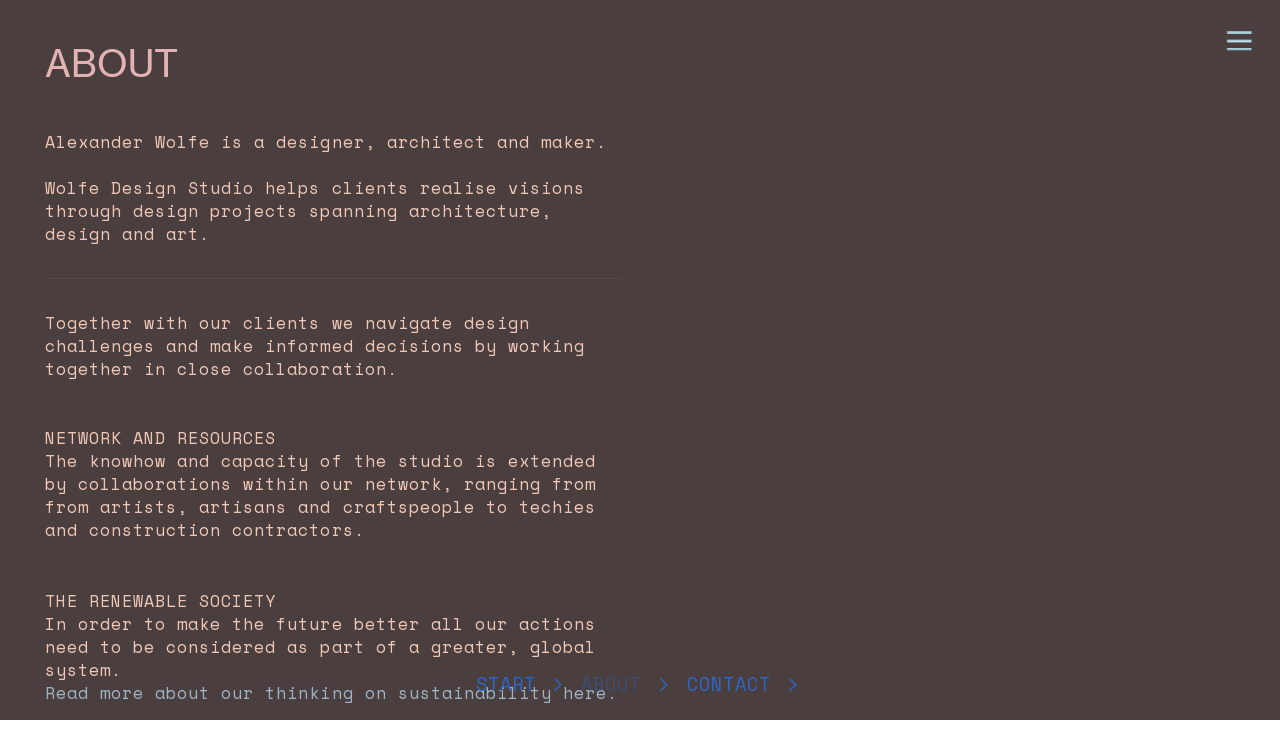

--- FILE ---
content_type: text/html; charset=UTF-8
request_url: https://wolfe.se/ABOUT-1
body_size: 27759
content:
<!DOCTYPE html>
<!-- 

        Running on cargo.site

-->
<html lang="en" data-predefined-style="true" data-css-presets="true" data-css-preset data-typography-preset>
	<head>
<script>
				var __cargo_context__ = 'live';
				var __cargo_js_ver__ = 'c=2955435345';
				var __cargo_maint__ = false;
				
				
			</script>
					<meta http-equiv="X-UA-Compatible" content="IE=edge,chrome=1">
		<meta http-equiv="Content-Type" content="text/html; charset=utf-8">
		<meta name="viewport" content="initial-scale=1.0, maximum-scale=1.0, user-scalable=no">
		
			<meta name="robots" content="index,follow">
		<title>ABOUT — Wolfe Design Studio</title>
		<meta name="description" content="ABOUT Alexander Wolfe is a designer, architect and maker. Wolfe Design Studio helps clients realise visions through design projects spanning architecture,...">
				<meta name="twitter:card" content="summary_large_image">
		<meta name="twitter:title" content="ABOUT — Wolfe Design Studio">
		<meta name="twitter:description" content="ABOUT Alexander Wolfe is a designer, architect and maker. Wolfe Design Studio helps clients realise visions through design projects spanning architecture,...">
		<meta name="twitter:image" content="https://freight.cargo.site/w/1200/i/feab473374d9a9d4064e4375a91ac0357adc40366cb274db39d562a7a847ba0b/albg.png">
		<meta property="og:locale" content="en_US">
		<meta property="og:title" content="ABOUT — Wolfe Design Studio">
		<meta property="og:description" content="ABOUT Alexander Wolfe is a designer, architect and maker. Wolfe Design Studio helps clients realise visions through design projects spanning architecture,...">
		<meta property="og:url" content="https://wolfe.se/ABOUT-1">
		<meta property="og:image" content="https://freight.cargo.site/w/1200/i/feab473374d9a9d4064e4375a91ac0357adc40366cb274db39d562a7a847ba0b/albg.png">
		<meta property="og:type" content="website">

		<link rel="preconnect" href="https://static.cargo.site" crossorigin>
		<link rel="preconnect" href="https://freight.cargo.site" crossorigin>

		<link rel="preconnect" href="https://fonts.gstatic.com" crossorigin>
				<link rel="preconnect" href="https://type.cargo.site" crossorigin>

		<!--<link rel="preload" href="https://static.cargo.site/assets/social/IconFont-Regular-0.9.3.woff2" as="font" type="font/woff" crossorigin>-->

		<meta name="google" value="notranslate">

		<link href="https://freight.cargo.site/t/original/i/731ea9649841a4205f525a226f53d5786ab0ae93cbd96308df859e6612f2cc6f/LOGO_Black.ico" rel="shortcut icon">
		<link href="https://wolfe.se/rss" rel="alternate" type="application/rss+xml" title="Wolfe Design Studio feed">

		<link href="//fonts.googleapis.com/css?family=Work Sans:300,300italic,400,400italic,700,700italic,800,800italic|Space Mono:400,400italic,700,700italic&c=2955435345&" id="" rel="stylesheet" type="text/css" />
<link href="https://wolfe.se/stylesheet?c=2955435345&1649212393" id="member_stylesheet" rel="stylesheet" type="text/css" />
<style id="">@font-face{font-family:Icons;src:url(https://static.cargo.site/assets/social/IconFont-Regular-0.9.3.woff2);unicode-range:U+E000-E15C,U+F0000,U+FE0E}@font-face{font-family:Icons;src:url(https://static.cargo.site/assets/social/IconFont-Regular-0.9.3.woff2);font-weight:240;unicode-range:U+E000-E15C,U+F0000,U+FE0E}@font-face{font-family:Icons;src:url(https://static.cargo.site/assets/social/IconFont-Regular-0.9.3.woff2);unicode-range:U+E000-E15C,U+F0000,U+FE0E;font-weight:400}@font-face{font-family:Icons;src:url(https://static.cargo.site/assets/social/IconFont-Regular-0.9.3.woff2);unicode-range:U+E000-E15C,U+F0000,U+FE0E;font-weight:600}@font-face{font-family:Icons;src:url(https://static.cargo.site/assets/social/IconFont-Regular-0.9.3.woff2);unicode-range:U+E000-E15C,U+F0000,U+FE0E;font-weight:800}@font-face{font-family:Icons;src:url(https://static.cargo.site/assets/social/IconFont-Regular-0.9.3.woff2);unicode-range:U+E000-E15C,U+F0000,U+FE0E;font-style:italic}@font-face{font-family:Icons;src:url(https://static.cargo.site/assets/social/IconFont-Regular-0.9.3.woff2);unicode-range:U+E000-E15C,U+F0000,U+FE0E;font-weight:200;font-style:italic}@font-face{font-family:Icons;src:url(https://static.cargo.site/assets/social/IconFont-Regular-0.9.3.woff2);unicode-range:U+E000-E15C,U+F0000,U+FE0E;font-weight:400;font-style:italic}@font-face{font-family:Icons;src:url(https://static.cargo.site/assets/social/IconFont-Regular-0.9.3.woff2);unicode-range:U+E000-E15C,U+F0000,U+FE0E;font-weight:600;font-style:italic}@font-face{font-family:Icons;src:url(https://static.cargo.site/assets/social/IconFont-Regular-0.9.3.woff2);unicode-range:U+E000-E15C,U+F0000,U+FE0E;font-weight:800;font-style:italic}body.iconfont-loading,body.iconfont-loading *{color:transparent!important}body{-moz-osx-font-smoothing:grayscale;-webkit-font-smoothing:antialiased;-webkit-text-size-adjust:none}body.no-scroll{overflow:hidden}/*!
 * Content
 */.page{word-wrap:break-word}:focus{outline:0}.pointer-events-none{pointer-events:none}.pointer-events-auto{pointer-events:auto}.pointer-events-none .page_content .audio-player,.pointer-events-none .page_content .shop_product,.pointer-events-none .page_content a,.pointer-events-none .page_content audio,.pointer-events-none .page_content button,.pointer-events-none .page_content details,.pointer-events-none .page_content iframe,.pointer-events-none .page_content img,.pointer-events-none .page_content input,.pointer-events-none .page_content video{pointer-events:auto}.pointer-events-none .page_content *>a,.pointer-events-none .page_content>a{position:relative}s *{text-transform:inherit}#toolset{position:fixed;bottom:10px;right:10px;z-index:8}.mobile #toolset,.template_site_inframe #toolset{display:none}#toolset a{display:block;height:24px;width:24px;margin:0;padding:0;text-decoration:none;background:rgba(0,0,0,.2)}#toolset a:hover{background:rgba(0,0,0,.8)}[data-adminview] #toolset a,[data-adminview] #toolset_admin a{background:rgba(0,0,0,.04);pointer-events:none;cursor:default}#toolset_admin a:active{background:rgba(0,0,0,.7)}#toolset_admin a svg>*{transform:scale(1.1) translate(0,-.5px);transform-origin:50% 50%}#toolset_admin a svg{pointer-events:none;width:100%!important;height:auto!important}#following-container{overflow:auto;-webkit-overflow-scrolling:touch}#following-container iframe{height:100%;width:100%;position:absolute;top:0;left:0;right:0;bottom:0}:root{--following-width:-400px;--following-animation-duration:450ms}@keyframes following-open{0%{transform:translateX(0)}100%{transform:translateX(var(--following-width))}}@keyframes following-open-inverse{0%{transform:translateX(0)}100%{transform:translateX(calc(-1 * var(--following-width)))}}@keyframes following-close{0%{transform:translateX(var(--following-width))}100%{transform:translateX(0)}}@keyframes following-close-inverse{0%{transform:translateX(calc(-1 * var(--following-width)))}100%{transform:translateX(0)}}body.animate-left{animation:following-open var(--following-animation-duration);animation-fill-mode:both;animation-timing-function:cubic-bezier(.24,1,.29,1)}#following-container.animate-left{animation:following-close-inverse var(--following-animation-duration);animation-fill-mode:both;animation-timing-function:cubic-bezier(.24,1,.29,1)}#following-container.animate-left #following-frame{animation:following-close var(--following-animation-duration);animation-fill-mode:both;animation-timing-function:cubic-bezier(.24,1,.29,1)}body.animate-right{animation:following-close var(--following-animation-duration);animation-fill-mode:both;animation-timing-function:cubic-bezier(.24,1,.29,1)}#following-container.animate-right{animation:following-open-inverse var(--following-animation-duration);animation-fill-mode:both;animation-timing-function:cubic-bezier(.24,1,.29,1)}#following-container.animate-right #following-frame{animation:following-open var(--following-animation-duration);animation-fill-mode:both;animation-timing-function:cubic-bezier(.24,1,.29,1)}.slick-slider{position:relative;display:block;-moz-box-sizing:border-box;box-sizing:border-box;-webkit-user-select:none;-moz-user-select:none;-ms-user-select:none;user-select:none;-webkit-touch-callout:none;-khtml-user-select:none;-ms-touch-action:pan-y;touch-action:pan-y;-webkit-tap-highlight-color:transparent}.slick-list{position:relative;display:block;overflow:hidden;margin:0;padding:0}.slick-list:focus{outline:0}.slick-list.dragging{cursor:pointer;cursor:hand}.slick-slider .slick-list,.slick-slider .slick-track{transform:translate3d(0,0,0);will-change:transform}.slick-track{position:relative;top:0;left:0;display:block}.slick-track:after,.slick-track:before{display:table;content:'';width:1px;height:1px;margin-top:-1px;margin-left:-1px}.slick-track:after{clear:both}.slick-loading .slick-track{visibility:hidden}.slick-slide{display:none;float:left;height:100%;min-height:1px}[dir=rtl] .slick-slide{float:right}.content .slick-slide img{display:inline-block}.content .slick-slide img:not(.image-zoom){cursor:pointer}.content .scrub .slick-list,.content .scrub .slick-slide img:not(.image-zoom){cursor:ew-resize}body.slideshow-scrub-dragging *{cursor:ew-resize!important}.content .slick-slide img:not([src]),.content .slick-slide img[src='']{width:100%;height:auto}.slick-slide.slick-loading img{display:none}.slick-slide.dragging img{pointer-events:none}.slick-initialized .slick-slide{display:block}.slick-loading .slick-slide{visibility:hidden}.slick-vertical .slick-slide{display:block;height:auto;border:1px solid transparent}.slick-arrow.slick-hidden{display:none}.slick-arrow{position:absolute;z-index:9;width:0;top:0;height:100%;cursor:pointer;will-change:opacity;-webkit-transition:opacity 333ms cubic-bezier(.4,0,.22,1);transition:opacity 333ms cubic-bezier(.4,0,.22,1)}.slick-arrow.hidden{opacity:0}.slick-arrow svg{position:absolute;width:36px;height:36px;top:0;left:0;right:0;bottom:0;margin:auto;transform:translate(.25px,.25px)}.slick-arrow svg.right-arrow{transform:translate(.25px,.25px) scaleX(-1)}.slick-arrow svg:active{opacity:.75}.slick-arrow svg .arrow-shape{fill:none!important;stroke:#fff;stroke-linecap:square}.slick-arrow svg .arrow-outline{fill:none!important;stroke-width:2.5px;stroke:rgba(0,0,0,.6);stroke-linecap:square}.slick-arrow.slick-next{right:0;text-align:right}.slick-next svg,.wallpaper-navigation .slick-next svg{margin-right:10px}.mobile .slick-next svg{margin-right:10px}.slick-arrow.slick-prev{text-align:left}.slick-prev svg,.wallpaper-navigation .slick-prev svg{margin-left:10px}.mobile .slick-prev svg{margin-left:10px}.loading_animation{display:none;vertical-align:middle;z-index:15;line-height:0;pointer-events:none;border-radius:100%}.loading_animation.hidden{display:none}.loading_animation.pulsing{opacity:0;display:inline-block;animation-delay:.1s;-webkit-animation-delay:.1s;-moz-animation-delay:.1s;animation-duration:12s;animation-iteration-count:infinite;animation:fade-pulse-in .5s ease-in-out;-moz-animation:fade-pulse-in .5s ease-in-out;-webkit-animation:fade-pulse-in .5s ease-in-out;-webkit-animation-fill-mode:forwards;-moz-animation-fill-mode:forwards;animation-fill-mode:forwards}.loading_animation.pulsing.no-delay{animation-delay:0s;-webkit-animation-delay:0s;-moz-animation-delay:0s}.loading_animation div{border-radius:100%}.loading_animation div svg{max-width:100%;height:auto}.loading_animation div,.loading_animation div svg{width:20px;height:20px}.loading_animation.full-width svg{width:100%;height:auto}.loading_animation.full-width.big svg{width:100px;height:100px}.loading_animation div svg>*{fill:#ccc}.loading_animation div{-webkit-animation:spin-loading 12s ease-out;-webkit-animation-iteration-count:infinite;-moz-animation:spin-loading 12s ease-out;-moz-animation-iteration-count:infinite;animation:spin-loading 12s ease-out;animation-iteration-count:infinite}.loading_animation.hidden{display:none}[data-backdrop] .loading_animation{position:absolute;top:15px;left:15px;z-index:99}.loading_animation.position-absolute.middle{top:calc(50% - 10px);left:calc(50% - 10px)}.loading_animation.position-absolute.topleft{top:0;left:0}.loading_animation.position-absolute.middleright{top:calc(50% - 10px);right:1rem}.loading_animation.position-absolute.middleleft{top:calc(50% - 10px);left:1rem}.loading_animation.gray div svg>*{fill:#999}.loading_animation.gray-dark div svg>*{fill:#666}.loading_animation.gray-darker div svg>*{fill:#555}.loading_animation.gray-light div svg>*{fill:#ccc}.loading_animation.white div svg>*{fill:rgba(255,255,255,.85)}.loading_animation.blue div svg>*{fill:#698fff}.loading_animation.inline{display:inline-block;margin-bottom:.5ex}.loading_animation.inline.left{margin-right:.5ex}@-webkit-keyframes fade-pulse-in{0%{opacity:0}50%{opacity:.5}100%{opacity:1}}@-moz-keyframes fade-pulse-in{0%{opacity:0}50%{opacity:.5}100%{opacity:1}}@keyframes fade-pulse-in{0%{opacity:0}50%{opacity:.5}100%{opacity:1}}@-webkit-keyframes pulsate{0%{opacity:1}50%{opacity:0}100%{opacity:1}}@-moz-keyframes pulsate{0%{opacity:1}50%{opacity:0}100%{opacity:1}}@keyframes pulsate{0%{opacity:1}50%{opacity:0}100%{opacity:1}}@-webkit-keyframes spin-loading{0%{transform:rotate(0)}9%{transform:rotate(1050deg)}18%{transform:rotate(-1090deg)}20%{transform:rotate(-1080deg)}23%{transform:rotate(-1080deg)}28%{transform:rotate(-1095deg)}29%{transform:rotate(-1065deg)}34%{transform:rotate(-1080deg)}35%{transform:rotate(-1050deg)}40%{transform:rotate(-1065deg)}41%{transform:rotate(-1035deg)}44%{transform:rotate(-1035deg)}47%{transform:rotate(-2160deg)}50%{transform:rotate(-2160deg)}56%{transform:rotate(45deg)}60%{transform:rotate(45deg)}80%{transform:rotate(6120deg)}100%{transform:rotate(0)}}@keyframes spin-loading{0%{transform:rotate(0)}9%{transform:rotate(1050deg)}18%{transform:rotate(-1090deg)}20%{transform:rotate(-1080deg)}23%{transform:rotate(-1080deg)}28%{transform:rotate(-1095deg)}29%{transform:rotate(-1065deg)}34%{transform:rotate(-1080deg)}35%{transform:rotate(-1050deg)}40%{transform:rotate(-1065deg)}41%{transform:rotate(-1035deg)}44%{transform:rotate(-1035deg)}47%{transform:rotate(-2160deg)}50%{transform:rotate(-2160deg)}56%{transform:rotate(45deg)}60%{transform:rotate(45deg)}80%{transform:rotate(6120deg)}100%{transform:rotate(0)}}[grid-row]{align-items:flex-start;box-sizing:border-box;display:-webkit-box;display:-webkit-flex;display:-ms-flexbox;display:flex;-webkit-flex-wrap:wrap;-ms-flex-wrap:wrap;flex-wrap:wrap}[grid-col]{box-sizing:border-box}[grid-row] [grid-col].empty:after{content:"\0000A0";cursor:text}body.mobile[data-adminview=content-editproject] [grid-row] [grid-col].empty:after{display:none}[grid-col=auto]{-webkit-box-flex:1;-webkit-flex:1;-ms-flex:1;flex:1}[grid-col=x12]{width:100%}[grid-col=x11]{width:50%}[grid-col=x10]{width:33.33%}[grid-col=x9]{width:25%}[grid-col=x8]{width:20%}[grid-col=x7]{width:16.666666667%}[grid-col=x6]{width:14.285714286%}[grid-col=x5]{width:12.5%}[grid-col=x4]{width:11.111111111%}[grid-col=x3]{width:10%}[grid-col=x2]{width:9.090909091%}[grid-col=x1]{width:8.333333333%}[grid-col="1"]{width:8.33333%}[grid-col="2"]{width:16.66667%}[grid-col="3"]{width:25%}[grid-col="4"]{width:33.33333%}[grid-col="5"]{width:41.66667%}[grid-col="6"]{width:50%}[grid-col="7"]{width:58.33333%}[grid-col="8"]{width:66.66667%}[grid-col="9"]{width:75%}[grid-col="10"]{width:83.33333%}[grid-col="11"]{width:91.66667%}[grid-col="12"]{width:100%}body.mobile [grid-responsive] [grid-col]{width:100%;-webkit-box-flex:none;-webkit-flex:none;-ms-flex:none;flex:none}[data-ce-host=true][contenteditable=true] [grid-pad]{pointer-events:none}[data-ce-host=true][contenteditable=true] [grid-pad]>*{pointer-events:auto}[grid-pad="0"]{padding:0}[grid-pad="0.25"]{padding:.125rem}[grid-pad="0.5"]{padding:.25rem}[grid-pad="0.75"]{padding:.375rem}[grid-pad="1"]{padding:.5rem}[grid-pad="1.25"]{padding:.625rem}[grid-pad="1.5"]{padding:.75rem}[grid-pad="1.75"]{padding:.875rem}[grid-pad="2"]{padding:1rem}[grid-pad="2.5"]{padding:1.25rem}[grid-pad="3"]{padding:1.5rem}[grid-pad="3.5"]{padding:1.75rem}[grid-pad="4"]{padding:2rem}[grid-pad="5"]{padding:2.5rem}[grid-pad="6"]{padding:3rem}[grid-pad="7"]{padding:3.5rem}[grid-pad="8"]{padding:4rem}[grid-pad="9"]{padding:4.5rem}[grid-pad="10"]{padding:5rem}[grid-gutter="0"]{margin:0}[grid-gutter="0.5"]{margin:-.25rem}[grid-gutter="1"]{margin:-.5rem}[grid-gutter="1.5"]{margin:-.75rem}[grid-gutter="2"]{margin:-1rem}[grid-gutter="2.5"]{margin:-1.25rem}[grid-gutter="3"]{margin:-1.5rem}[grid-gutter="3.5"]{margin:-1.75rem}[grid-gutter="4"]{margin:-2rem}[grid-gutter="5"]{margin:-2.5rem}[grid-gutter="6"]{margin:-3rem}[grid-gutter="7"]{margin:-3.5rem}[grid-gutter="8"]{margin:-4rem}[grid-gutter="10"]{margin:-5rem}[grid-gutter="12"]{margin:-6rem}[grid-gutter="14"]{margin:-7rem}[grid-gutter="16"]{margin:-8rem}[grid-gutter="18"]{margin:-9rem}[grid-gutter="20"]{margin:-10rem}small{max-width:100%;text-decoration:inherit}img:not([src]),img[src='']{outline:1px solid rgba(177,177,177,.4);outline-offset:-1px;content:url([data-uri])}img.image-zoom{cursor:-webkit-zoom-in;cursor:-moz-zoom-in;cursor:zoom-in}#imprimatur{color:#333;font-size:10px;font-family:-apple-system,BlinkMacSystemFont,"Segoe UI",Roboto,Oxygen,Ubuntu,Cantarell,"Open Sans","Helvetica Neue",sans-serif,"Sans Serif",Icons;/*!System*/position:fixed;opacity:.3;right:-28px;bottom:160px;transform:rotate(270deg);-ms-transform:rotate(270deg);-webkit-transform:rotate(270deg);z-index:8;text-transform:uppercase;color:#999;opacity:.5;padding-bottom:2px;text-decoration:none}.mobile #imprimatur{display:none}bodycopy cargo-link a{font-family:-apple-system,BlinkMacSystemFont,"Segoe UI",Roboto,Oxygen,Ubuntu,Cantarell,"Open Sans","Helvetica Neue",sans-serif,"Sans Serif",Icons;/*!System*/font-size:12px;font-style:normal;font-weight:400;transform:rotate(270deg);text-decoration:none;position:fixed!important;right:-27px;bottom:100px;text-decoration:none;letter-spacing:normal;background:0 0;border:0;border-bottom:0;outline:0}/*! PhotoSwipe Default UI CSS by Dmitry Semenov | photoswipe.com | MIT license */.pswp--has_mouse .pswp__button--arrow--left,.pswp--has_mouse .pswp__button--arrow--right,.pswp__ui{visibility:visible}.pswp--minimal--dark .pswp__top-bar,.pswp__button{background:0 0}.pswp,.pswp__bg,.pswp__container,.pswp__img--placeholder,.pswp__zoom-wrap,.quick-view-navigation{-webkit-backface-visibility:hidden}.pswp__button{cursor:pointer;opacity:1;-webkit-appearance:none;transition:opacity .2s;-webkit-box-shadow:none;box-shadow:none}.pswp__button-close>svg{top:10px;right:10px;margin-left:auto}.pswp--touch .quick-view-navigation{display:none}.pswp__ui{-webkit-font-smoothing:auto;opacity:1;z-index:1550}.quick-view-navigation{will-change:opacity;-webkit-transition:opacity 333ms cubic-bezier(.4,0,.22,1);transition:opacity 333ms cubic-bezier(.4,0,.22,1)}.quick-view-navigation .pswp__group .pswp__button{pointer-events:auto}.pswp__button>svg{position:absolute;width:36px;height:36px}.quick-view-navigation .pswp__group:active svg{opacity:.75}.pswp__button svg .shape-shape{fill:#fff}.pswp__button svg .shape-outline{fill:#000}.pswp__button-prev>svg{top:0;bottom:0;left:10px;margin:auto}.pswp__button-next>svg{top:0;bottom:0;right:10px;margin:auto}.quick-view-navigation .pswp__group .pswp__button-prev{position:absolute;left:0;top:0;width:0;height:100%}.quick-view-navigation .pswp__group .pswp__button-next{position:absolute;right:0;top:0;width:0;height:100%}.quick-view-navigation .close-button,.quick-view-navigation .left-arrow,.quick-view-navigation .right-arrow{transform:translate(.25px,.25px)}.quick-view-navigation .right-arrow{transform:translate(.25px,.25px) scaleX(-1)}.pswp__button svg .shape-outline{fill:transparent!important;stroke:#000;stroke-width:2.5px;stroke-linecap:square}.pswp__button svg .shape-shape{fill:transparent!important;stroke:#fff;stroke-width:1.5px;stroke-linecap:square}.pswp__bg,.pswp__scroll-wrap,.pswp__zoom-wrap{width:100%;position:absolute}.quick-view-navigation .pswp__group .pswp__button-close{margin:0}.pswp__container,.pswp__item,.pswp__zoom-wrap{right:0;bottom:0;top:0;position:absolute;left:0}.pswp__ui--hidden .pswp__button{opacity:.001}.pswp__ui--hidden .pswp__button,.pswp__ui--hidden .pswp__button *{pointer-events:none}.pswp .pswp__ui.pswp__ui--displaynone{display:none}.pswp__element--disabled{display:none!important}/*! PhotoSwipe main CSS by Dmitry Semenov | photoswipe.com | MIT license */.pswp{position:fixed;display:none;height:100%;width:100%;top:0;left:0;right:0;bottom:0;margin:auto;-ms-touch-action:none;touch-action:none;z-index:9999999;-webkit-text-size-adjust:100%;line-height:initial;letter-spacing:initial;outline:0}.pswp img{max-width:none}.pswp--zoom-disabled .pswp__img{cursor:default!important}.pswp--animate_opacity{opacity:.001;will-change:opacity;-webkit-transition:opacity 333ms cubic-bezier(.4,0,.22,1);transition:opacity 333ms cubic-bezier(.4,0,.22,1)}.pswp--open{display:block}.pswp--zoom-allowed .pswp__img{cursor:-webkit-zoom-in;cursor:-moz-zoom-in;cursor:zoom-in}.pswp--zoomed-in .pswp__img{cursor:-webkit-grab;cursor:-moz-grab;cursor:grab}.pswp--dragging .pswp__img{cursor:-webkit-grabbing;cursor:-moz-grabbing;cursor:grabbing}.pswp__bg{left:0;top:0;height:100%;opacity:0;transform:translateZ(0);will-change:opacity}.pswp__scroll-wrap{left:0;top:0;height:100%}.pswp__container,.pswp__zoom-wrap{-ms-touch-action:none;touch-action:none}.pswp__container,.pswp__img{-webkit-user-select:none;-moz-user-select:none;-ms-user-select:none;user-select:none;-webkit-tap-highlight-color:transparent;-webkit-touch-callout:none}.pswp__zoom-wrap{-webkit-transform-origin:left top;-ms-transform-origin:left top;transform-origin:left top;-webkit-transition:-webkit-transform 222ms cubic-bezier(.4,0,.22,1);transition:transform 222ms cubic-bezier(.4,0,.22,1)}.pswp__bg{-webkit-transition:opacity 222ms cubic-bezier(.4,0,.22,1);transition:opacity 222ms cubic-bezier(.4,0,.22,1)}.pswp--animated-in .pswp__bg,.pswp--animated-in .pswp__zoom-wrap{-webkit-transition:none;transition:none}.pswp--hide-overflow .pswp__scroll-wrap,.pswp--hide-overflow.pswp{overflow:hidden}.pswp__img{position:absolute;width:auto;height:auto;top:0;left:0}.pswp__img--placeholder--blank{background:#222}.pswp--ie .pswp__img{width:100%!important;height:auto!important;left:0;top:0}.pswp__ui--idle{opacity:0}.pswp__error-msg{position:absolute;left:0;top:50%;width:100%;text-align:center;font-size:14px;line-height:16px;margin-top:-8px;color:#ccc}.pswp__error-msg a{color:#ccc;text-decoration:underline}.pswp__error-msg{font-family:-apple-system,BlinkMacSystemFont,"Segoe UI",Roboto,Oxygen,Ubuntu,Cantarell,"Open Sans","Helvetica Neue",sans-serif}.quick-view.mouse-down .iframe-item{pointer-events:none!important}.quick-view-caption-positioner{pointer-events:none;width:100%;height:100%}.quick-view-caption-wrapper{margin:auto;position:absolute;bottom:0;left:0;right:0}.quick-view-horizontal-align-left .quick-view-caption-wrapper{margin-left:0}.quick-view-horizontal-align-right .quick-view-caption-wrapper{margin-right:0}[data-quick-view-caption]{transition:.1s opacity ease-in-out;position:absolute;bottom:0;left:0;right:0}.quick-view-horizontal-align-left [data-quick-view-caption]{text-align:left}.quick-view-horizontal-align-right [data-quick-view-caption]{text-align:right}.quick-view-caption{transition:.1s opacity ease-in-out}.quick-view-caption>*{display:inline-block}.quick-view-caption *{pointer-events:auto}.quick-view-caption.hidden{opacity:0}.shop_product .dropdown_wrapper{flex:0 0 100%;position:relative}.shop_product select{appearance:none;-moz-appearance:none;-webkit-appearance:none;outline:0;-webkit-font-smoothing:antialiased;-moz-osx-font-smoothing:grayscale;cursor:pointer;border-radius:0;white-space:nowrap;overflow:hidden!important;text-overflow:ellipsis}.shop_product select.dropdown::-ms-expand{display:none}.shop_product a{cursor:pointer;border-bottom:none;text-decoration:none}.shop_product a.out-of-stock{pointer-events:none}body.audio-player-dragging *{cursor:ew-resize!important}.audio-player{display:inline-flex;flex:1 0 calc(100% - 2px);width:calc(100% - 2px)}.audio-player .button{height:100%;flex:0 0 3.3rem;display:flex}.audio-player .separator{left:3.3rem;height:100%}.audio-player .buffer{width:0%;height:100%;transition:left .3s linear,width .3s linear}.audio-player.seeking .buffer{transition:left 0s,width 0s}.audio-player.seeking{user-select:none;-webkit-user-select:none;cursor:ew-resize}.audio-player.seeking *{user-select:none;-webkit-user-select:none;cursor:ew-resize}.audio-player .bar{overflow:hidden;display:flex;justify-content:space-between;align-content:center;flex-grow:1}.audio-player .progress{width:0%;height:100%;transition:width .3s linear}.audio-player.seeking .progress{transition:width 0s}.audio-player .pause,.audio-player .play{cursor:pointer;height:100%}.audio-player .note-icon{margin:auto 0;order:2;flex:0 1 auto}.audio-player .title{white-space:nowrap;overflow:hidden;text-overflow:ellipsis;pointer-events:none;user-select:none;padding:.5rem 0 .5rem 1rem;margin:auto auto auto 0;flex:0 3 auto;min-width:0;width:100%}.audio-player .total-time{flex:0 1 auto;margin:auto 0}.audio-player .current-time,.audio-player .play-text{flex:0 1 auto;margin:auto 0}.audio-player .stream-anim{user-select:none;margin:auto auto auto 0}.audio-player .stream-anim span{display:inline-block}.audio-player .buffer,.audio-player .current-time,.audio-player .note-svg,.audio-player .play-text,.audio-player .separator,.audio-player .total-time{user-select:none;pointer-events:none}.audio-player .buffer,.audio-player .play-text,.audio-player .progress{position:absolute}.audio-player,.audio-player .bar,.audio-player .button,.audio-player .current-time,.audio-player .note-icon,.audio-player .pause,.audio-player .play,.audio-player .total-time{position:relative}body.mobile .audio-player,body.mobile .audio-player *{-webkit-touch-callout:none}#standalone-admin-frame{border:0;width:400px;position:absolute;right:0;top:0;height:100vh;z-index:99}body[standalone-admin=true] #standalone-admin-frame{transform:translate(0,0)}body[standalone-admin=true] .main_container{width:calc(100% - 400px)}body[standalone-admin=false] #standalone-admin-frame{transform:translate(100%,0)}body[standalone-admin=false] .main_container{width:100%}.toggle_standaloneAdmin{position:fixed;top:0;right:400px;height:40px;width:40px;z-index:999;cursor:pointer;background-color:rgba(0,0,0,.4)}.toggle_standaloneAdmin:active{opacity:.7}body[standalone-admin=false] .toggle_standaloneAdmin{right:0}.toggle_standaloneAdmin *{color:#fff;fill:#fff}.toggle_standaloneAdmin svg{padding:6px;width:100%;height:100%;opacity:.85}body[standalone-admin=false] .toggle_standaloneAdmin #close,body[standalone-admin=true] .toggle_standaloneAdmin #backdropsettings{display:none}.toggle_standaloneAdmin>div{width:100%;height:100%}#admin_toggle_button{position:fixed;top:50%;transform:translate(0,-50%);right:400px;height:36px;width:12px;z-index:999;cursor:pointer;background-color:rgba(0,0,0,.09);padding-left:2px;margin-right:5px}#admin_toggle_button .bar{content:'';background:rgba(0,0,0,.09);position:fixed;width:5px;bottom:0;top:0;z-index:10}#admin_toggle_button:active{background:rgba(0,0,0,.065)}#admin_toggle_button *{color:#fff;fill:#fff}#admin_toggle_button svg{padding:0;width:16px;height:36px;margin-left:1px;opacity:1}#admin_toggle_button svg *{fill:#fff;opacity:1}#admin_toggle_button[data-state=closed] .toggle_admin_close{display:none}#admin_toggle_button[data-state=closed],#admin_toggle_button[data-state=closed] .toggle_admin_open{width:20px;cursor:pointer;margin:0}#admin_toggle_button[data-state=closed] svg{margin-left:2px}#admin_toggle_button[data-state=open] .toggle_admin_open{display:none}select,select *{text-rendering:auto!important}b b{font-weight:inherit}*{-webkit-box-sizing:border-box;-moz-box-sizing:border-box;box-sizing:border-box}customhtml>*{position:relative;z-index:10}body,html{min-height:100vh;margin:0;padding:0}html{touch-action:manipulation;position:relative;background-color:#fff}.main_container{min-height:100vh;width:100%;overflow:hidden}.container{display:-webkit-box;display:-webkit-flex;display:-moz-box;display:-ms-flexbox;display:flex;-webkit-flex-wrap:wrap;-moz-flex-wrap:wrap;-ms-flex-wrap:wrap;flex-wrap:wrap;max-width:100%;width:100%;overflow:visible}.container{align-items:flex-start;-webkit-align-items:flex-start}.page{z-index:2}.page ul li>text-limit{display:block}.content,.content_container,.pinned{-webkit-flex:1 0 auto;-moz-flex:1 0 auto;-ms-flex:1 0 auto;flex:1 0 auto;max-width:100%}.content_container{width:100%}.content_container.full_height{min-height:100vh}.page_background{position:absolute;top:0;left:0;width:100%;height:100%}.page_container{position:relative;overflow:visible;width:100%}.backdrop{position:absolute;top:0;z-index:1;width:100%;height:100%;max-height:100vh}.backdrop>div{position:absolute;top:0;left:0;width:100%;height:100%;-webkit-backface-visibility:hidden;backface-visibility:hidden;transform:translate3d(0,0,0);contain:strict}[data-backdrop].backdrop>div[data-overflowing]{max-height:100vh;position:absolute;top:0;left:0}body.mobile [split-responsive]{display:flex;flex-direction:column}body.mobile [split-responsive] .container{width:100%;order:2}body.mobile [split-responsive] .backdrop{position:relative;height:50vh;width:100%;order:1}body.mobile [split-responsive] [data-auxiliary].backdrop{position:absolute;height:50vh;width:100%;order:1}.page{position:relative;z-index:2}img[data-align=left]{float:left}img[data-align=right]{float:right}[data-rotation]{transform-origin:center center}.content .page_content:not([contenteditable=true]) [data-draggable]{pointer-events:auto!important;backface-visibility:hidden}.preserve-3d{-moz-transform-style:preserve-3d;transform-style:preserve-3d}.content .page_content:not([contenteditable=true]) [data-draggable] iframe{pointer-events:none!important}.dragging-active iframe{pointer-events:none!important}.content .page_content:not([contenteditable=true]) [data-draggable]:active{opacity:1}.content .scroll-transition-fade{transition:transform 1s ease-in-out,opacity .8s ease-in-out}.content .scroll-transition-fade.below-viewport{opacity:0;transform:translateY(40px)}.mobile.full_width .page_container:not([split-layout]) .container_width{width:100%}[data-view=pinned_bottom] .bottom_pin_invisibility{visibility:hidden}.pinned{position:relative;width:100%}.pinned .page_container.accommodate:not(.fixed):not(.overlay){z-index:2}.pinned .page_container.overlay{position:absolute;z-index:4}.pinned .page_container.overlay.fixed{position:fixed}.pinned .page_container.overlay.fixed .page{max-height:100vh;-webkit-overflow-scrolling:touch}.pinned .page_container.overlay.fixed .page.allow-scroll{overflow-y:auto;overflow-x:hidden}.pinned .page_container.overlay.fixed .page.allow-scroll{align-items:flex-start;-webkit-align-items:flex-start}.pinned .page_container .page.allow-scroll::-webkit-scrollbar{width:0;background:0 0;display:none}.pinned.pinned_top .page_container.overlay{left:0;top:0}.pinned.pinned_bottom .page_container.overlay{left:0;bottom:0}div[data-container=set]:empty{margin-top:1px}.thumbnails{position:relative;z-index:1}[thumbnails=grid]{align-items:baseline}[thumbnails=justify] .thumbnail{box-sizing:content-box}[thumbnails][data-padding-zero] .thumbnail{margin-bottom:-1px}[thumbnails=montessori] .thumbnail{pointer-events:auto;position:absolute}[thumbnails] .thumbnail>a{display:block;text-decoration:none}[thumbnails=montessori]{height:0}[thumbnails][data-resizing],[thumbnails][data-resizing] *{cursor:nwse-resize}[thumbnails] .thumbnail .resize-handle{cursor:nwse-resize;width:26px;height:26px;padding:5px;position:absolute;opacity:.75;right:-1px;bottom:-1px;z-index:100}[thumbnails][data-resizing] .resize-handle{display:none}[thumbnails] .thumbnail .resize-handle svg{position:absolute;top:0;left:0}[thumbnails] .thumbnail .resize-handle:hover{opacity:1}[data-can-move].thumbnail .resize-handle svg .resize_path_outline{fill:#fff}[data-can-move].thumbnail .resize-handle svg .resize_path{fill:#000}[thumbnails=montessori] .thumbnail_sizer{height:0;width:100%;position:relative;padding-bottom:100%;pointer-events:none}[thumbnails] .thumbnail img{display:block;min-height:3px;margin-bottom:0}[thumbnails] .thumbnail img:not([src]),img[src=""]{margin:0!important;width:100%;min-height:3px;height:100%!important;position:absolute}[aspect-ratio="1x1"].thumb_image{height:0;padding-bottom:100%;overflow:hidden}[aspect-ratio="4x3"].thumb_image{height:0;padding-bottom:75%;overflow:hidden}[aspect-ratio="16x9"].thumb_image{height:0;padding-bottom:56.25%;overflow:hidden}[thumbnails] .thumb_image{width:100%;position:relative}[thumbnails][thumbnail-vertical-align=top]{align-items:flex-start}[thumbnails][thumbnail-vertical-align=middle]{align-items:center}[thumbnails][thumbnail-vertical-align=bottom]{align-items:baseline}[thumbnails][thumbnail-horizontal-align=left]{justify-content:flex-start}[thumbnails][thumbnail-horizontal-align=middle]{justify-content:center}[thumbnails][thumbnail-horizontal-align=right]{justify-content:flex-end}.thumb_image.default_image>svg{position:absolute;top:0;left:0;bottom:0;right:0;width:100%;height:100%}.thumb_image.default_image{outline:1px solid #ccc;outline-offset:-1px;position:relative}.mobile.full_width [data-view=Thumbnail] .thumbnails_width{width:100%}.content [data-draggable] a:active,.content [data-draggable] img:active{opacity:initial}.content .draggable-dragging{opacity:initial}[data-draggable].draggable_visible{visibility:visible}[data-draggable].draggable_hidden{visibility:hidden}.gallery_card [data-draggable],.marquee [data-draggable]{visibility:inherit}[data-draggable]{visibility:visible;background-color:rgba(0,0,0,.003)}#site_menu_panel_container .image-gallery:not(.initialized){height:0;padding-bottom:100%;min-height:initial}.image-gallery:not(.initialized){min-height:100vh;visibility:hidden;width:100%}.image-gallery .gallery_card img{display:block;width:100%;height:auto}.image-gallery .gallery_card{transform-origin:center}.image-gallery .gallery_card.dragging{opacity:.1;transform:initial!important}.image-gallery:not([image-gallery=slideshow]) .gallery_card iframe:only-child,.image-gallery:not([image-gallery=slideshow]) .gallery_card video:only-child{width:100%;height:100%;top:0;left:0;position:absolute}.image-gallery[image-gallery=slideshow] .gallery_card video[muted][autoplay]:not([controls]),.image-gallery[image-gallery=slideshow] .gallery_card video[muted][data-autoplay]:not([controls]){pointer-events:none}.image-gallery [image-gallery-pad="0"] video:only-child{object-fit:cover;height:calc(100% + 1px)}div.image-gallery>a,div.image-gallery>iframe,div.image-gallery>img,div.image-gallery>video{display:none}[image-gallery-row]{align-items:flex-start;box-sizing:border-box;display:-webkit-box;display:-webkit-flex;display:-ms-flexbox;display:flex;-webkit-flex-wrap:wrap;-ms-flex-wrap:wrap;flex-wrap:wrap}.image-gallery .gallery_card_image{width:100%;position:relative}[data-predefined-style=true] .image-gallery a.gallery_card{display:block;border:none}[image-gallery-col]{box-sizing:border-box}[image-gallery-col=x12]{width:100%}[image-gallery-col=x11]{width:50%}[image-gallery-col=x10]{width:33.33%}[image-gallery-col=x9]{width:25%}[image-gallery-col=x8]{width:20%}[image-gallery-col=x7]{width:16.666666667%}[image-gallery-col=x6]{width:14.285714286%}[image-gallery-col=x5]{width:12.5%}[image-gallery-col=x4]{width:11.111111111%}[image-gallery-col=x3]{width:10%}[image-gallery-col=x2]{width:9.090909091%}[image-gallery-col=x1]{width:8.333333333%}.content .page_content [image-gallery-pad].image-gallery{pointer-events:none}.content .page_content [image-gallery-pad].image-gallery .gallery_card_image>*,.content .page_content [image-gallery-pad].image-gallery .gallery_image_caption{pointer-events:auto}.content .page_content [image-gallery-pad="0"]{padding:0}.content .page_content [image-gallery-pad="0.25"]{padding:.125rem}.content .page_content [image-gallery-pad="0.5"]{padding:.25rem}.content .page_content [image-gallery-pad="0.75"]{padding:.375rem}.content .page_content [image-gallery-pad="1"]{padding:.5rem}.content .page_content [image-gallery-pad="1.25"]{padding:.625rem}.content .page_content [image-gallery-pad="1.5"]{padding:.75rem}.content .page_content [image-gallery-pad="1.75"]{padding:.875rem}.content .page_content [image-gallery-pad="2"]{padding:1rem}.content .page_content [image-gallery-pad="2.5"]{padding:1.25rem}.content .page_content [image-gallery-pad="3"]{padding:1.5rem}.content .page_content [image-gallery-pad="3.5"]{padding:1.75rem}.content .page_content [image-gallery-pad="4"]{padding:2rem}.content .page_content [image-gallery-pad="5"]{padding:2.5rem}.content .page_content [image-gallery-pad="6"]{padding:3rem}.content .page_content [image-gallery-pad="7"]{padding:3.5rem}.content .page_content [image-gallery-pad="8"]{padding:4rem}.content .page_content [image-gallery-pad="9"]{padding:4.5rem}.content .page_content [image-gallery-pad="10"]{padding:5rem}.content .page_content [image-gallery-gutter="0"]{margin:0}.content .page_content [image-gallery-gutter="0.5"]{margin:-.25rem}.content .page_content [image-gallery-gutter="1"]{margin:-.5rem}.content .page_content [image-gallery-gutter="1.5"]{margin:-.75rem}.content .page_content [image-gallery-gutter="2"]{margin:-1rem}.content .page_content [image-gallery-gutter="2.5"]{margin:-1.25rem}.content .page_content [image-gallery-gutter="3"]{margin:-1.5rem}.content .page_content [image-gallery-gutter="3.5"]{margin:-1.75rem}.content .page_content [image-gallery-gutter="4"]{margin:-2rem}.content .page_content [image-gallery-gutter="5"]{margin:-2.5rem}.content .page_content [image-gallery-gutter="6"]{margin:-3rem}.content .page_content [image-gallery-gutter="7"]{margin:-3.5rem}.content .page_content [image-gallery-gutter="8"]{margin:-4rem}.content .page_content [image-gallery-gutter="10"]{margin:-5rem}.content .page_content [image-gallery-gutter="12"]{margin:-6rem}.content .page_content [image-gallery-gutter="14"]{margin:-7rem}.content .page_content [image-gallery-gutter="16"]{margin:-8rem}.content .page_content [image-gallery-gutter="18"]{margin:-9rem}.content .page_content [image-gallery-gutter="20"]{margin:-10rem}[image-gallery=slideshow]:not(.initialized)>*{min-height:1px;opacity:0;min-width:100%}[image-gallery=slideshow][data-constrained-by=height] [image-gallery-vertical-align].slick-track{align-items:flex-start}[image-gallery=slideshow] img.image-zoom:active{opacity:initial}[image-gallery=slideshow].slick-initialized .gallery_card{pointer-events:none}[image-gallery=slideshow].slick-initialized .gallery_card.slick-current{pointer-events:auto}[image-gallery=slideshow] .gallery_card:not(.has_caption){line-height:0}.content .page_content [image-gallery=slideshow].image-gallery>*{pointer-events:auto}.content [image-gallery=slideshow].image-gallery.slick-initialized .gallery_card{overflow:hidden;margin:0;display:flex;flex-flow:row wrap;flex-shrink:0}.content [image-gallery=slideshow].image-gallery.slick-initialized .gallery_card.slick-current{overflow:visible}[image-gallery=slideshow] .gallery_image_caption{opacity:1;transition:opacity .3s;-webkit-transition:opacity .3s;width:100%;margin-left:auto;margin-right:auto;clear:both}[image-gallery-horizontal-align=left] .gallery_image_caption{text-align:left}[image-gallery-horizontal-align=middle] .gallery_image_caption{text-align:center}[image-gallery-horizontal-align=right] .gallery_image_caption{text-align:right}[image-gallery=slideshow][data-slideshow-in-transition] .gallery_image_caption{opacity:0;transition:opacity .3s;-webkit-transition:opacity .3s}[image-gallery=slideshow] .gallery_card_image{width:initial;margin:0;display:inline-block}[image-gallery=slideshow] .gallery_card img{margin:0;display:block}[image-gallery=slideshow][data-exploded]{align-items:flex-start;box-sizing:border-box;display:-webkit-box;display:-webkit-flex;display:-ms-flexbox;display:flex;-webkit-flex-wrap:wrap;-ms-flex-wrap:wrap;flex-wrap:wrap;justify-content:flex-start;align-content:flex-start}[image-gallery=slideshow][data-exploded] .gallery_card{padding:1rem;width:16.666%}[image-gallery=slideshow][data-exploded] .gallery_card_image{height:0;display:block;width:100%}[image-gallery=grid]{align-items:baseline}[image-gallery=grid] .gallery_card.has_caption .gallery_card_image{display:block}[image-gallery=grid] [image-gallery-pad="0"].gallery_card{margin-bottom:-1px}[image-gallery=grid] .gallery_card img{margin:0}[image-gallery=columns] .gallery_card img{margin:0}[image-gallery=justify]{align-items:flex-start}[image-gallery=justify] .gallery_card img{margin:0}[image-gallery=montessori][image-gallery-row]{display:block}[image-gallery=montessori] a.gallery_card,[image-gallery=montessori] div.gallery_card{position:absolute;pointer-events:auto}[image-gallery=montessori][data-can-move] .gallery_card,[image-gallery=montessori][data-can-move] .gallery_card .gallery_card_image,[image-gallery=montessori][data-can-move] .gallery_card .gallery_card_image>*{cursor:move}[image-gallery=montessori]{position:relative;height:0}[image-gallery=freeform] .gallery_card{position:relative}[image-gallery=freeform] [image-gallery-pad="0"].gallery_card{margin-bottom:-1px}[image-gallery-vertical-align]{display:flex;flex-flow:row wrap}[image-gallery-vertical-align].slick-track{display:flex;flex-flow:row nowrap}.image-gallery .slick-list{margin-bottom:-.3px}[image-gallery-vertical-align=top]{align-content:flex-start;align-items:flex-start}[image-gallery-vertical-align=middle]{align-items:center;align-content:center}[image-gallery-vertical-align=bottom]{align-content:flex-end;align-items:flex-end}[image-gallery-horizontal-align=left]{justify-content:flex-start}[image-gallery-horizontal-align=middle]{justify-content:center}[image-gallery-horizontal-align=right]{justify-content:flex-end}.image-gallery[data-resizing],.image-gallery[data-resizing] *{cursor:nwse-resize!important}.image-gallery .gallery_card .resize-handle,.image-gallery .gallery_card .resize-handle *{cursor:nwse-resize!important}.image-gallery .gallery_card .resize-handle{width:26px;height:26px;padding:5px;position:absolute;opacity:.75;right:-1px;bottom:-1px;z-index:10}.image-gallery[data-resizing] .resize-handle{display:none}.image-gallery .gallery_card .resize-handle svg{cursor:nwse-resize!important;position:absolute;top:0;left:0}.image-gallery .gallery_card .resize-handle:hover{opacity:1}[data-can-move].gallery_card .resize-handle svg .resize_path_outline{fill:#fff}[data-can-move].gallery_card .resize-handle svg .resize_path{fill:#000}[image-gallery=montessori] .thumbnail_sizer{height:0;width:100%;position:relative;padding-bottom:100%;pointer-events:none}#site_menu_button{display:block;text-decoration:none;pointer-events:auto;z-index:9;vertical-align:top;cursor:pointer;box-sizing:content-box;font-family:Icons}#site_menu_button.custom_icon{padding:0;line-height:0}#site_menu_button.custom_icon img{width:100%;height:auto}#site_menu_wrapper.disabled #site_menu_button{display:none}#site_menu_wrapper.mobile_only #site_menu_button{display:none}body.mobile #site_menu_wrapper.mobile_only:not(.disabled) #site_menu_button:not(.active){display:block}#site_menu_panel_container[data-type=cargo_menu] #site_menu_panel{display:block;position:fixed;top:0;right:0;bottom:0;left:0;z-index:10;cursor:default}.site_menu{pointer-events:auto;position:absolute;z-index:11;top:0;bottom:0;line-height:0;max-width:400px;min-width:300px;font-size:20px;text-align:left;background:rgba(20,20,20,.95);padding:20px 30px 90px 30px;overflow-y:auto;overflow-x:hidden;display:-webkit-box;display:-webkit-flex;display:-ms-flexbox;display:flex;-webkit-box-orient:vertical;-webkit-box-direction:normal;-webkit-flex-direction:column;-ms-flex-direction:column;flex-direction:column;-webkit-box-pack:start;-webkit-justify-content:flex-start;-ms-flex-pack:start;justify-content:flex-start}body.mobile #site_menu_wrapper .site_menu{-webkit-overflow-scrolling:touch;min-width:auto;max-width:100%;width:100%;padding:20px}#site_menu_wrapper[data-sitemenu-position=bottom-left] #site_menu,#site_menu_wrapper[data-sitemenu-position=top-left] #site_menu{left:0}#site_menu_wrapper[data-sitemenu-position=bottom-right] #site_menu,#site_menu_wrapper[data-sitemenu-position=top-right] #site_menu{right:0}#site_menu_wrapper[data-type=page] .site_menu{right:0;left:0;width:100%;padding:0;margin:0;background:0 0}.site_menu_wrapper.open .site_menu{display:block}.site_menu div{display:block}.site_menu a{text-decoration:none;display:inline-block;color:rgba(255,255,255,.75);max-width:100%;overflow:hidden;white-space:nowrap;text-overflow:ellipsis;line-height:1.4}.site_menu div a.active{color:rgba(255,255,255,.4)}.site_menu div.set-link>a{font-weight:700}.site_menu div.hidden{display:none}.site_menu .close{display:block;position:absolute;top:0;right:10px;font-size:60px;line-height:50px;font-weight:200;color:rgba(255,255,255,.4);cursor:pointer;user-select:none}#site_menu_panel_container .page_container{position:relative;overflow:hidden;background:0 0;z-index:2}#site_menu_panel_container .site_menu_page_wrapper{position:fixed;top:0;left:0;overflow-y:auto;-webkit-overflow-scrolling:touch;height:100%;width:100%;z-index:100}#site_menu_panel_container .site_menu_page_wrapper .backdrop{pointer-events:none}#site_menu_panel_container #site_menu_page_overlay{position:fixed;top:0;right:0;bottom:0;left:0;cursor:default;z-index:1}#shop_button{display:block;text-decoration:none;pointer-events:auto;z-index:9;vertical-align:top;cursor:pointer;box-sizing:content-box;font-family:Icons}#shop_button.custom_icon{padding:0;line-height:0}#shop_button.custom_icon img{width:100%;height:auto}#shop_button.disabled{display:none}.loading[data-loading]{display:none;position:fixed;bottom:8px;left:8px;z-index:100}.new_site_button_wrapper{font-size:1.8rem;font-weight:400;color:rgba(0,0,0,.85);font-family:-apple-system,BlinkMacSystemFont,'Segoe UI',Roboto,Oxygen,Ubuntu,Cantarell,'Open Sans','Helvetica Neue',sans-serif,'Sans Serif',Icons;font-style:normal;line-height:1.4;color:#fff;position:fixed;bottom:0;right:0;z-index:999}body.template_site #toolset{display:none!important}body.mobile .new_site_button{display:none}.new_site_button{display:flex;height:44px;cursor:pointer}.new_site_button .plus{width:44px;height:100%}.new_site_button .plus svg{width:100%;height:100%}.new_site_button .plus svg line{stroke:#000;stroke-width:2px}.new_site_button .plus:after,.new_site_button .plus:before{content:'';width:30px;height:2px}.new_site_button .text{background:#0fce83;display:none;padding:7.5px 15px 7.5px 15px;height:100%;font-size:20px;color:#222}.new_site_button:active{opacity:.8}.new_site_button.show_full .text{display:block}.new_site_button.show_full .plus{display:none}html:not(.admin-wrapper) .template_site #confirm_modal [data-progress] .progress-indicator:after{content:'Generating Site...';padding:7.5px 15px;right:-200px;color:#000}bodycopy svg.marker-overlay,bodycopy svg.marker-overlay *{transform-origin:0 0;-webkit-transform-origin:0 0;box-sizing:initial}bodycopy svg#svgroot{box-sizing:initial}bodycopy svg.marker-overlay{padding:inherit;position:absolute;left:0;top:0;width:100%;height:100%;min-height:1px;overflow:visible;pointer-events:none;z-index:999}bodycopy svg.marker-overlay *{pointer-events:initial}bodycopy svg.marker-overlay text{letter-spacing:initial}bodycopy svg.marker-overlay a{cursor:pointer}.marquee:not(.torn-down){overflow:hidden;width:100%;position:relative;padding-bottom:.25em;padding-top:.25em;margin-bottom:-.25em;margin-top:-.25em;contain:layout}.marquee .marquee_contents{will-change:transform;display:flex;flex-direction:column}.marquee[behavior][direction].torn-down{white-space:normal}.marquee[behavior=bounce] .marquee_contents{display:block;float:left;clear:both}.marquee[behavior=bounce] .marquee_inner{display:block}.marquee[behavior=bounce][direction=vertical] .marquee_contents{width:100%}.marquee[behavior=bounce][direction=diagonal] .marquee_inner:last-child,.marquee[behavior=bounce][direction=vertical] .marquee_inner:last-child{position:relative;visibility:hidden}.marquee[behavior=bounce][direction=horizontal],.marquee[behavior=scroll][direction=horizontal]{white-space:pre}.marquee[behavior=scroll][direction=horizontal] .marquee_contents{display:inline-flex;white-space:nowrap;min-width:100%}.marquee[behavior=scroll][direction=horizontal] .marquee_inner{min-width:100%}.marquee[behavior=scroll] .marquee_inner:first-child{will-change:transform;position:absolute;width:100%;top:0;left:0}.cycle{display:none}</style>
<script type="text/json" data-set="defaults" >{"current_offset":0,"current_page":1,"cargo_url":"wolfeportfolio","is_domain":true,"is_mobile":false,"is_tablet":false,"is_phone":false,"api_path":"https:\/\/wolfe.se\/_api","is_editor":false,"is_template":false,"is_direct_link":true,"direct_link_pid":22949309}</script>
<script type="text/json" data-set="DisplayOptions" >{"user_id":1322550,"pagination_count":24,"title_in_project":true,"disable_project_scroll":false,"learning_cargo_seen":true,"resource_url":null,"use_sets":null,"sets_are_clickable":null,"set_links_position":null,"sticky_pages":null,"total_projects":0,"slideshow_responsive":false,"slideshow_thumbnails_header":true,"layout_options":{"content_position":"left_cover","content_width":"100","content_margin":"5","main_margin":"1.9","text_alignment":"text_left","vertical_position":"vertical_top","bgcolor":"rgb(255, 255, 255)","WebFontConfig":{"cargo":{"families":{"Neue Haas Grotesk":{"variants":["n4","i4","n5","i5","n7","i7"]}}},"google":{"families":{"Work Sans":{"variants":["300","300italic","400","400italic","700","700italic","800","800italic"]},"Space Mono":{"variants":["400","400italic","700","700italic"]}}},"system":{"families":{"-apple-system":{"variants":["n4"]}}}},"links_orientation":"links_horizontal","viewport_size":"phone","mobile_zoom":"22","mobile_view":"desktop","mobile_padding":"-6","mobile_formatting":false,"width_unit":"rem","text_width":"66","is_feed":true,"limit_vertical_images":false,"image_zoom":true,"mobile_images_full_width":true,"responsive_columns":"1","responsive_thumbnails_padding":"0.7","enable_sitemenu":false,"sitemenu_mobileonly":false,"menu_position":"top-left","sitemenu_option":"cargo_menu","responsive_row_height":"75","advanced_padding_enabled":false,"main_margin_top":"1.9","main_margin_right":"1.9","main_margin_bottom":"1.9","main_margin_left":"1.9","mobile_pages_full_width":true,"scroll_transition":true,"image_full_zoom":false,"quick_view_height":"100","quick_view_width":"100","quick_view_alignment":"quick_view_center_center","advanced_quick_view_padding_enabled":false,"quick_view_padding":"2.5","quick_view_padding_top":"2.5","quick_view_padding_bottom":"2.5","quick_view_padding_left":"2.5","quick_view_padding_right":"2.5","quick_content_alignment":"quick_content_center_center","close_quick_view_on_scroll":true,"show_quick_view_ui":true,"quick_view_bgcolor":"rgba(0, 0, 0, 0.8)","quick_view_caption":false},"element_sort":{"no-group":[{"name":"Navigation","isActive":true},{"name":"Header Text","isActive":true},{"name":"Content","isActive":true},{"name":"Header Image","isActive":false}]},"site_menu_options":{"display_type":"cargo_menu","enable":true,"mobile_only":false,"position":"top-right","single_page_id":null,"icon":null,"show_homepage":true,"single_page_url":"Menu","custom_icon":"\/\/freight.cargo.site\/t\/original\/i\/cd2b171a5950ca0d24d9ba5166a3fe3c5c63b6b61beb9cc15265f4e1cc858902\/burger.png"},"ecommerce_options":{"enable_ecommerce_button":false,"shop_button_position":"top-right","shop_icon":"\ue137","custom_icon":false,"shop_icon_text":"Cart &lt;(#)&gt;","icon":"","enable_geofencing":false,"enabled_countries":["AF","AX","AL","DZ","AS","AD","AO","AI","AQ","AG","AR","AM","AW","AU","AT","AZ","BS","BH","BD","BB","BY","BE","BZ","BJ","BM","BT","BO","BQ","BA","BW","BV","BR","IO","BN","BG","BF","BI","KH","CM","CA","CV","KY","CF","TD","CL","CN","CX","CC","CO","KM","CG","CD","CK","CR","CI","HR","CU","CW","CY","CZ","DK","DJ","DM","DO","EC","EG","SV","GQ","ER","EE","ET","FK","FO","FJ","FI","FR","GF","PF","TF","GA","GM","GE","DE","GH","GI","GR","GL","GD","GP","GU","GT","GG","GN","GW","GY","HT","HM","VA","HN","HK","HU","IS","IN","ID","IR","IQ","IE","IM","IL","IT","JM","JP","JE","JO","KZ","KE","KI","KP","KR","KW","KG","LA","LV","LB","LS","LR","LY","LI","LT","LU","MO","MK","MG","MW","MY","MV","ML","MT","MH","MQ","MR","MU","YT","MX","FM","MD","MC","MN","ME","MS","MA","MZ","MM","NA","NR","NP","NL","NC","NZ","NI","NE","NG","NU","NF","MP","NO","OM","PK","PW","PS","PA","PG","PY","PE","PH","PN","PL","PT","PR","QA","RE","RO","RU","RW","BL","SH","KN","LC","MF","PM","VC","WS","SM","ST","SA","SN","RS","SC","SL","SG","SX","SK","SI","SB","SO","ZA","GS","SS","ES","LK","SD","SR","SJ","SZ","SE","CH","SY","TW","TJ","TZ","TH","TL","TG","TK","TO","TT","TN","TR","TM","TC","TV","UG","UA","AE","GB","US","UM","UY","UZ","VU","VE","VN","VG","VI","WF","EH","YE","ZM","ZW"]}}</script>
<script type="text/json" data-set="Site" >{"id":"1322550","direct_link":"https:\/\/wolfe.se","display_url":"wolfe.se","site_url":"wolfeportfolio","account_shop_id":null,"has_ecommerce":false,"has_shop":false,"ecommerce_key_public":null,"cargo_spark_button":false,"following_url":null,"website_title":"Wolfe Design Studio","meta_tags":"","meta_description":"","meta_head":"<meta name=\"google\" value=\"notranslate\">","homepage_id":"22729659","css_url":"https:\/\/wolfe.se\/stylesheet","rss_url":"https:\/\/wolfe.se\/rss","js_url":"\/_jsapps\/design\/design.js","favicon_url":"https:\/\/freight.cargo.site\/t\/original\/i\/731ea9649841a4205f525a226f53d5786ab0ae93cbd96308df859e6612f2cc6f\/LOGO_Black.ico","home_url":"https:\/\/cargo.site","auth_url":"https:\/\/cargo.site","profile_url":null,"profile_width":0,"profile_height":0,"social_image_url":null,"social_width":0,"social_height":0,"social_description":"Cargo","social_has_image":false,"social_has_description":false,"site_menu_icon":"https:\/\/freight.cargo.site\/i\/cd2b171a5950ca0d24d9ba5166a3fe3c5c63b6b61beb9cc15265f4e1cc858902\/burger.png","site_menu_has_image":true,"custom_html":"<customhtml><\/customhtml>","filter":null,"is_editor":false,"use_hi_res":false,"hiq":null,"progenitor_site":"hypernorth","files":[],"resource_url":"wolfe.se\/_api\/v0\/site\/1322550"}</script>
<script type="text/json" data-set="ScaffoldingData" >{"id":0,"title":"Wolfe Design Studio","project_url":0,"set_id":0,"is_homepage":false,"pin":false,"is_set":true,"in_nav":false,"stack":false,"sort":0,"index":0,"page_count":25,"pin_position":null,"thumbnail_options":null,"pages":[{"id":22729659,"site_id":1322550,"project_url":"STARTPAGE_W_VIDEO","direct_link":"https:\/\/wolfe.se\/STARTPAGE_W_VIDEO","type":"page","title":"STARTPAGE_W_VIDEO","title_no_html":"STARTPAGE_W_VIDEO","tags":"","display":false,"pin":false,"pin_options":{},"in_nav":false,"is_homepage":true,"backdrop_enabled":true,"is_set":false,"stack":false,"excerpt":"WOLFE\n\nDESIGN\n\nSTUDIO\n\n\n\n\n\nDESIGNER \/ ARCHITECT \/ MAKER\n\n\n\n\n\tSPACES\n\n\n\t\n\nINTERIORS &...","content":"<br>\n<br>\n<br>\n<br>\n<br><h1>WOLFE<br>\nDESIGN<br>\nSTUDIO<\/h1><b><br><\/b>\n<br>\n<h1><\/h1>\n<br><font color=\"#f6c9c1\" face=\"Space Mono, Icons\"><span style=\"letter-spacing: 1.08432px;\">DESIGNER \/ ARCHITECT \/ MAKER<\/span><\/font><br><hr><br>\n<br><div grid-row=\"\" grid-pad=\"1.25\" grid-gutter=\"2.5\" grid-responsive=\"\">\n\t<div grid-col=\"x10\" grid-pad=\"1.25\"><small><a href=\"SPACES-MENU\" rel=\"history\">SPACES\n\n<\/a><\/small><\/div>\n\t<div grid-col=\"x10\" grid-pad=\"1.25\">\n\n<small><a href=\"INTERIORS-ARCH-MENU\" rel=\"history\">INTERIORS &amp; <br>\nARCHITECTURE<\/a><\/small><br>\n<br>\n\n<\/div>\n\t<div grid-col=\"x10\" grid-pad=\"1.25\"><small><a href=\"DESIGN-MENU\" rel=\"history\">DESIGN<\/a><\/small><\/div>\n<\/div>\n\n<br>\n<h2><a href=\"https:\/\/www.instagram.com\/wolfesthlm\/\" target=\"_blank\">INSTAGRAM<\/a><br><\/h2>\n<br>\n<br>\n<br>\n<br>\n<br>\n\ue08c\ufe0e\ue08c\ufe0e\ue08c\ufe0e<br>","content_no_html":"\n\n\n\nWOLFE\nDESIGN\nSTUDIO\n\n\nDESIGNER \/ ARCHITECT \/ MAKER\n\n\tSPACES\n\n\n\t\n\nINTERIORS &amp; \nARCHITECTURE\n\n\n\n\tDESIGN\n\n\n\nINSTAGRAM\n\n\n\n\n\n\ue08c\ufe0e\ue08c\ufe0e\ue08c\ufe0e","content_partial_html":"<br>\n<br>\n<br>\n<br>\n<br><h1>WOLFE<br>\nDESIGN<br>\nSTUDIO<\/h1><b><br><\/b>\n<br>\n<h1><\/h1>\n<br><span style=\"letter-spacing: 1.08432px;\">DESIGNER \/ ARCHITECT \/ MAKER<\/span><br><hr><br>\n<br>\n\t<a href=\"SPACES-MENU\" rel=\"history\">SPACES\n\n<\/a>\n\t\n\n<a href=\"INTERIORS-ARCH-MENU\" rel=\"history\">INTERIORS &amp; <br>\nARCHITECTURE<\/a><br>\n<br>\n\n\n\t<a href=\"DESIGN-MENU\" rel=\"history\">DESIGN<\/a>\n\n\n<br>\n<h2><a href=\"https:\/\/www.instagram.com\/wolfesthlm\/\" target=\"_blank\">INSTAGRAM<\/a><br><\/h2>\n<br>\n<br>\n<br>\n<br>\n<br>\n\ue08c\ufe0e\ue08c\ufe0e\ue08c\ufe0e<br>","thumb":"","thumb_meta":null,"thumb_is_visible":false,"sort":2,"index":0,"set_id":0,"page_options":{"using_local_css":true,"local_css":"[local-style=\"22729659\"] .container_width {\n\twidth: 68% \/*!variable_defaults*\/;\n}\n\n[local-style=\"22729659\"] body {\n\tbackground-color: initial \/*!variable_defaults*\/;\n}\n\n[local-style=\"22729659\"] .backdrop {\n\twidth: 100% \/*!background_cover*\/;\n}\n\n[local-style=\"22729659\"] .page {\n\tmin-height: auto \/*!page_height_default*\/;\n}\n\n[local-style=\"22729659\"] .page_background {\n\tbackground-color: initial \/*!page_container_bgcolor*\/;\n}\n\n[local-style=\"22729659\"] .content_padding {\n\tpadding-top: 1.5rem \/*!main_margin*\/;\n\tpadding-bottom: 1.5rem \/*!main_margin*\/;\n\tpadding-left: 1.5rem \/*!main_margin*\/;\n\tpadding-right: 1.5rem \/*!main_margin*\/;\n}\n\n[data-predefined-style=\"true\"] [local-style=\"22729659\"] bodycopy {\n\tcolor: rgb(255, 255, 255);\n}\n\n[data-predefined-style=\"true\"] [local-style=\"22729659\"] bodycopy a {\n}\n\n[data-predefined-style=\"true\"] [local-style=\"22729659\"] h1 {\n\tcolor: rgb(224, 224, 224);\n}\n\n[data-predefined-style=\"true\"] [local-style=\"22729659\"] h1 a {\n\tcolor: rgba(251, 146, 108, 0.85);\n}\n\n[data-predefined-style=\"true\"] [local-style=\"22729659\"] h2 {\n\tfont-size: 1rem;\n\tcolor: rgba(255, 255, 255, 0.85);\n}\n\n[data-predefined-style=\"true\"] [local-style=\"22729659\"] h2 a {\n\tcolor: #fef0dd;\n}\n\n[data-predefined-style=\"true\"] [local-style=\"22729659\"] small {\n\tcolor: #fff;\n\tfont-size: 1.7rem;\n}\n\n[data-predefined-style=\"true\"] [local-style=\"22729659\"] small a {\n\tcolor: #f0e3d1;\n}\n\n[local-style=\"22729659\"] .container {\n\talign-items: center \/*!vertical_middle*\/;\n\t-webkit-align-items: center \/*!vertical_middle*\/;\n\tmargin-left: auto \/*!content_center*\/;\n\ttext-align: center \/*!text_center*\/;\n}\n\n[data-predefined-style=\"true\"] [local-style=\"22729659\"] bodycopy a:hover {\n}\n\n[data-predefined-style=\"true\"] [local-style=\"22729659\"] h1 a:hover {\n}\n\n[data-predefined-style=\"true\"] [local-style=\"22729659\"] h2 a:hover {\n}\n\n[data-predefined-style=\"true\"] [local-style=\"22729659\"] small a:hover {\n}","local_layout_options":{"split_layout":false,"split_responsive":false,"full_height":false,"advanced_padding_enabled":false,"page_container_bgcolor":"","show_local_thumbs":false,"page_bgcolor":"","content_position":"center_cover","vertical_position":"vertical_middle","text_alignment":"text_center","main_margin":"1.5","main_margin_top":"1.5","main_margin_right":"1.5","main_margin_bottom":"1.5","main_margin_left":"1.5","content_width":"68"},"pin_options":{}},"set_open":false,"images":[],"backdrop":{"id":3819701,"site_id":1322550,"page_id":22729659,"backdrop_id":12,"backdrop_path":"video","is_active":true,"data":{"video_url":"https:\/\/vimeo.com\/657867224","scale_option":"cover","margin":-13,"limit_size":false,"preset_image":"\/_jsapps\/backdrop\/video\/assets\/checkerboard_64.png","alpha":40,"color":"#000","use_mobile_image":false,"image":"\/\/static.cargo.site\/assets\/backdrop\/video\/icon-image.svg","hex":"#000000","backdrop_viewport_lock":false,"using_preset":true,"preset_width":"16px","preset_height":"16px","image_active":true,"requires_webgl":"false"}}},{"id":22949309,"site_id":1322550,"project_url":"ABOUT-1","direct_link":"https:\/\/wolfe.se\/ABOUT-1","type":"page","title":"ABOUT","title_no_html":"ABOUT","tags":"About","display":true,"pin":false,"pin_options":null,"in_nav":true,"is_homepage":false,"backdrop_enabled":false,"is_set":false,"stack":false,"excerpt":"ABOUT\n\n\nAlexander Wolfe is a designer, architect and maker.\n\n\nWolfe Design Studio helps clients realise visions through design projects spanning architecture,...","content":"<h2>ABOUT<br><\/h2><br><br><small>Alexander Wolfe is a designer, architect and maker.<br>\n<br>Wolfe Design Studio helps clients realise visions through design projects spanning architecture, design and art.\n<br>\n\n<br><\/small><hr><small>\n\n\n<br>\n\nTogether with our clients we navigate design challenges and make informed decisions by working together in close collaboration.\n<br>\n\n<br>\n \n\n\n<br>\nNETWORK AND RESOURCES\n<br>\nThe knowhow and capacity of the studio is extended by collaborations within our network, ranging from from artists, artisans and craftspeople to techies and construction contractors.<\/small><br><br>\n<small><br>THE RENEWABLE SOCIETY<br>\n\n\nIn order to make the future better all our\nactions need to be considered as part of a greater, global system. <br>\n<a href=\"Renewable-Society\" rel=\"history\">Read more about our thinking on sustainability here.<\/a><br><\/small><br><br>\n<br>\n<hr>\n\n<br>\n<small><i>Wolfe design studio est. 2002.<br>\n<br>Co-founding partner and senior designer at Guringo Designstudio 2011-2021.<\/i><\/small>\n\n<br><br>\n\n\n<small><a href=\"https:\/\/www.instagram.com\/wolfesthlm\/\" target=\"_blank\">INSTAGRAM&nbsp; &nbsp;<\/a><a href=\"http:\/\/linkedin.com\/company\/wolfe-design-studio-sweden\" target=\"_blank\">LINKEDIN<\/a><\/small>\n\n<br><br><hr>\n<small>SOME PREVIOUS CLIENTS<br><br>\n\n\n\n\n\n\n\n\n\n\n\n\n\n\n\n\n\n\n<br>Teatergrillen<br><br>Black milk gastro bar<br><br>Konceptism <br><br>Dep\u00e5n Biz<br><br>\nStockholms stad Kulturf\u00f6rvaltning - evenemangsavdelningen<br>\n\n\n<br>\nStockholm konst<br>\n\n\n<br>\nRiksteatern<br>\n<br>\nG\u00f6teborg Sj\u00f6fartsmuseet<br>\n\n\n<br>\nSTHLM vatten och avfall<br>\n\n\n\n\n\n<br>\n\nStockholm stad Utvecklingsavdelning\n\n<br>\n<br>\nPanea<br>\n\n\n<br>\nCane Rum\nSociety<br>\n\n\n<br>\n\nSvenskt Tenn<br>\n\n\n<br>\nRiksteatern<br><br>\nVackstan\u00e4sgymnasiet<br>\n\n\n<br>\nNorra Bantorgets Intressef\u00f6rening<br>\n\n\n<br>\nTom tits<br>\n\n\n<br>\nTeleperformance<br>\n\n\n<br>\nWhite Arkitekter<br>\n\n\n<br>\nLiljevalchs konsthall<br>\n\n\n<br>\n\u00d6rebro l\u00e4nsmuseum<br>\n\n\n<br>\nIbeyo <br>\n\n\n<br>\nCorona<br>\n\n\n<br>\nTillv\u00e4xtverket<br>\n\n\n<br>\nCloudnine Food &amp; Cocktails<br>\n\n\n<br>\nRC choklad<br><br>\n\nSushi Yama\n\n\n\n<br><br><\/small><hr>\n\n \n\n<br>\n<h1><\/h1>","content_no_html":"ABOUTAlexander Wolfe is a designer, architect and maker.\nWolfe Design Studio helps clients realise visions through design projects spanning architecture, design and art.\n\n\n\n\n\n\n\nTogether with our clients we navigate design challenges and make informed decisions by working together in close collaboration.\n\n\n\n \n\n\n\nNETWORK AND RESOURCES\n\nThe knowhow and capacity of the studio is extended by collaborations within our network, ranging from from artists, artisans and craftspeople to techies and construction contractors.\nTHE RENEWABLE SOCIETY\n\n\nIn order to make the future better all our\nactions need to be considered as part of a greater, global system. \nRead more about our thinking on sustainability here.\n\n\n\n\nWolfe design studio est. 2002.\nCo-founding partner and senior designer at Guringo Designstudio 2011-2021.\n\n\n\n\nINSTAGRAM&nbsp; &nbsp;LINKEDIN\n\n\nSOME PREVIOUS CLIENTS\n\n\n\n\n\n\n\n\n\n\n\n\n\n\n\n\n\n\nTeatergrillenBlack milk gastro barKonceptism Dep\u00e5n Biz\nStockholms stad Kulturf\u00f6rvaltning - evenemangsavdelningen\n\n\n\nStockholm konst\n\n\n\nRiksteatern\n\nG\u00f6teborg Sj\u00f6fartsmuseet\n\n\n\nSTHLM vatten och avfall\n\n\n\n\n\n\n\nStockholm stad Utvecklingsavdelning\n\n\n\nPanea\n\n\n\nCane Rum\nSociety\n\n\n\n\nSvenskt Tenn\n\n\n\nRiksteatern\nVackstan\u00e4sgymnasiet\n\n\n\nNorra Bantorgets Intressef\u00f6rening\n\n\n\nTom tits\n\n\n\nTeleperformance\n\n\n\nWhite Arkitekter\n\n\n\nLiljevalchs konsthall\n\n\n\n\u00d6rebro l\u00e4nsmuseum\n\n\n\nIbeyo \n\n\n\nCorona\n\n\n\nTillv\u00e4xtverket\n\n\n\nCloudnine Food &amp; Cocktails\n\n\n\nRC choklad\n\nSushi Yama\n\n\n\n\n\n \n\n\n","content_partial_html":"<h2>ABOUT<br><\/h2><br><br>Alexander Wolfe is a designer, architect and maker.<br>\n<br>Wolfe Design Studio helps clients realise visions through design projects spanning architecture, design and art.\n<br>\n\n<br><hr>\n\n\n<br>\n\nTogether with our clients we navigate design challenges and make informed decisions by working together in close collaboration.\n<br>\n\n<br>\n \n\n\n<br>\nNETWORK AND RESOURCES\n<br>\nThe knowhow and capacity of the studio is extended by collaborations within our network, ranging from from artists, artisans and craftspeople to techies and construction contractors.<br><br>\n<br>THE RENEWABLE SOCIETY<br>\n\n\nIn order to make the future better all our\nactions need to be considered as part of a greater, global system. <br>\n<a href=\"Renewable-Society\" rel=\"history\">Read more about our thinking on sustainability here.<\/a><br><br><br>\n<br>\n<hr>\n\n<br>\n<i>Wolfe design studio est. 2002.<br>\n<br>Co-founding partner and senior designer at Guringo Designstudio 2011-2021.<\/i>\n\n<br><br>\n\n\n<a href=\"https:\/\/www.instagram.com\/wolfesthlm\/\" target=\"_blank\">INSTAGRAM&nbsp; &nbsp;<\/a><a href=\"http:\/\/linkedin.com\/company\/wolfe-design-studio-sweden\" target=\"_blank\">LINKEDIN<\/a>\n\n<br><br><hr>\nSOME PREVIOUS CLIENTS<br><br>\n\n\n\n\n\n\n\n\n\n\n\n\n\n\n\n\n\n\n<br>Teatergrillen<br><br>Black milk gastro bar<br><br>Konceptism <br><br>Dep\u00e5n Biz<br><br>\nStockholms stad Kulturf\u00f6rvaltning - evenemangsavdelningen<br>\n\n\n<br>\nStockholm konst<br>\n\n\n<br>\nRiksteatern<br>\n<br>\nG\u00f6teborg Sj\u00f6fartsmuseet<br>\n\n\n<br>\nSTHLM vatten och avfall<br>\n\n\n\n\n\n<br>\n\nStockholm stad Utvecklingsavdelning\n\n<br>\n<br>\nPanea<br>\n\n\n<br>\nCane Rum\nSociety<br>\n\n\n<br>\n\nSvenskt Tenn<br>\n\n\n<br>\nRiksteatern<br><br>\nVackstan\u00e4sgymnasiet<br>\n\n\n<br>\nNorra Bantorgets Intressef\u00f6rening<br>\n\n\n<br>\nTom tits<br>\n\n\n<br>\nTeleperformance<br>\n\n\n<br>\nWhite Arkitekter<br>\n\n\n<br>\nLiljevalchs konsthall<br>\n\n\n<br>\n\u00d6rebro l\u00e4nsmuseum<br>\n\n\n<br>\nIbeyo <br>\n\n\n<br>\nCorona<br>\n\n\n<br>\nTillv\u00e4xtverket<br>\n\n\n<br>\nCloudnine Food &amp; Cocktails<br>\n\n\n<br>\nRC choklad<br><br>\n\nSushi Yama\n\n\n\n<br><br><hr>\n\n \n\n<br>\n<h1><\/h1>","thumb":"128736978","thumb_meta":{"thumbnail_crop":{"percentWidth":"100","marginLeft":0,"marginTop":0,"imageModel":{"id":128736978,"project_id":22949309,"image_ref":"{image 9}","name":"albg.png","hash":"feab473374d9a9d4064e4375a91ac0357adc40366cb274db39d562a7a847ba0b","width":2316,"height":3088,"sort":0,"exclude_from_backdrop":false,"date_added":"1641141985"},"stored":{"ratio":133.33333333333,"crop_ratio":"1x1"},"cropManuallySet":false}},"thumb_is_visible":true,"sort":33,"index":23,"set_id":0,"page_options":{"using_local_css":true,"local_css":"[local-style=\"22949309\"] .container_width {\n\twidth: 52% \/*!variable_defaults*\/;\n}\n\n[local-style=\"22949309\"] body {\n}\n\n[local-style=\"22949309\"] .backdrop {\n\twidth: 100% \/*!background_cover*\/;\n}\n\n[local-style=\"22949309\"] .page {\n\tmin-height: 100vh \/*!page_height_100vh*\/;\n}\n\n[local-style=\"22949309\"] .page_background {\n\tbackground-color: #4a3e3e \/*!page_container_bgcolor*\/;\n}\n\n[local-style=\"22949309\"] .content_padding {\n\tpadding-top: 4.3rem \/*!main_margin*\/;\n\tpadding-bottom: 4.3rem \/*!main_margin*\/;\n\tpadding-left: 4.3rem \/*!main_margin*\/;\n\tpadding-right: 4.3rem \/*!main_margin*\/;\n}\n\n[data-predefined-style=\"true\"] [local-style=\"22949309\"] bodycopy {\n}\n\n[data-predefined-style=\"true\"] [local-style=\"22949309\"] bodycopy a {\n}\n\n[data-predefined-style=\"true\"] [local-style=\"22949309\"] h1 {\n}\n\n[data-predefined-style=\"true\"] [local-style=\"22949309\"] h1 a {\n}\n\n[data-predefined-style=\"true\"] [local-style=\"22949309\"] h2 {\n\tfont-size: 3.6rem;\n\tcolor: rgba(254, 199, 199, 0.85);\n}\n\n[data-predefined-style=\"true\"] [local-style=\"22949309\"] h2 a {\n}\n\n[data-predefined-style=\"true\"] [local-style=\"22949309\"] small {\n\tfont-size: 1.6rem;\n\tcolor: rgba(240, 200, 184, 1);\n}\n\n[data-predefined-style=\"true\"] [local-style=\"22949309\"] small a {\n\tcolor: rgba(174, 201, 222, 0.85);\n}\n\n[local-style=\"22949309\"] .container {\n\talign-items: center \/*!vertical_middle*\/;\n\t-webkit-align-items: center \/*!vertical_middle*\/;\n}\n\n[data-predefined-style=\"true\"] [local-style=\"22949309\"] bodycopy a:hover {\n}\n\n[data-predefined-style=\"true\"] [local-style=\"22949309\"] h1 a:hover {\n}\n\n[data-predefined-style=\"true\"] [local-style=\"22949309\"] h2 a:hover {\n}\n\n[data-predefined-style=\"true\"] [local-style=\"22949309\"] small a:hover {\n}","local_layout_options":{"split_layout":false,"split_responsive":false,"full_height":true,"advanced_padding_enabled":false,"page_container_bgcolor":"#4a3e3e","show_local_thumbs":false,"page_bgcolor":"","content_width":"52","vertical_position":"vertical_middle","main_margin":"4.3","main_margin_top":"4.3","main_margin_right":"4.3","main_margin_bottom":"4.3","main_margin_left":"4.3"}},"set_open":false,"images":[{"id":128736978,"project_id":22949309,"image_ref":"{image 9}","name":"albg.png","hash":"feab473374d9a9d4064e4375a91ac0357adc40366cb274db39d562a7a847ba0b","width":2316,"height":3088,"sort":0,"exclude_from_backdrop":false,"date_added":"1641141985"}],"backdrop":{"id":3859003,"site_id":1322550,"page_id":22949309,"backdrop_id":3,"backdrop_path":"wallpaper","is_active":true,"data":{"scale_option":"contain","repeat_image":false,"image_alignment":"image_center_center","margin":41,"pattern_size":59,"limit_size":true,"overlay_color":"rgba(45, 35, 67, 0.54)","bg_color":"rgb(255, 255, 255)","cycle_images":true,"autoplay":true,"slideshow_transition":"fade","transition_timeout":4.3,"transition_duration":2.7,"randomize":true,"arrow_navigation":false,"focus_object":"{}","backdrop_viewport_lock":false,"use_image_focus":"false","image":"127347513","requires_webgl":"false"}}},{"id":22729666,"site_id":1322550,"project_url":"Footer","direct_link":"https:\/\/wolfe.se\/Footer","type":"page","title":"Footer","title_no_html":"Footer","tags":"","display":false,"pin":true,"pin_options":{"position":"bottom","overlay":true,"fixed":true,"accommodate":false,"exclude_desktop":false},"in_nav":false,"is_homepage":false,"backdrop_enabled":false,"is_set":false,"stack":false,"excerpt":"START \ue0f8\ufe0e\u00a0ABOUT\u00a0\ue0f8\ufe0e CONTACT \n\n\ue0f8\ufe0e","content":"<small><a href=\"STARTPAGE_W_VIDEO\" rel=\"history\">START <\/a>\ue0f8\ufe0e&nbsp;<a href=\"ABOUT-1\" rel=\"history\">ABOUT&nbsp;<\/a>\ue0f8\ufe0e <a href=\"CONTACT-1\" rel=\"history\">CONTACT <\/a>\n\n<a href=\"https:\/\/www.instagram.com\/wolfomatic_3\/\" target=\"_blank\" class=\"icon-link\">\ue0f8\ufe0e<\/a><\/small>","content_no_html":"START \ue0f8\ufe0e&nbsp;ABOUT&nbsp;\ue0f8\ufe0e CONTACT \n\n\ue0f8\ufe0e","content_partial_html":"<a href=\"STARTPAGE_W_VIDEO\" rel=\"history\">START <\/a>\ue0f8\ufe0e&nbsp;<a href=\"ABOUT-1\" rel=\"history\">ABOUT&nbsp;<\/a>\ue0f8\ufe0e <a href=\"CONTACT-1\" rel=\"history\">CONTACT <\/a>\n\n<a href=\"https:\/\/www.instagram.com\/wolfomatic_3\/\" target=\"_blank\" class=\"icon-link\">\ue0f8\ufe0e<\/a>","thumb":"","thumb_meta":null,"thumb_is_visible":false,"sort":36,"index":0,"set_id":0,"page_options":{"using_local_css":true,"local_css":"[local-style=\"22729666\"] .container_width {\n}\n\n[local-style=\"22729666\"] body {\n}\n\n[local-style=\"22729666\"] .backdrop {\n\twidth: 100% \/*!background_cover*\/;\n}\n\n[local-style=\"22729666\"] .page {\n\tmin-height: 100vh \/*!page_height_100vh*\/;\n}\n\n[local-style=\"22729666\"] .page_background {\n\tbackground-color: rgba(0, 0, 0, 0) \/*!page_container_bgcolor*\/;\n}\n\n[local-style=\"22729666\"] .content_padding {\n\tpadding-top: 2.2rem \/*!main_margin*\/;\n\tpadding-bottom: 2.2rem \/*!main_margin*\/;\n\tpadding-left: 2.2rem \/*!main_margin*\/;\n\tpadding-right: 2.2rem \/*!main_margin*\/;\n}\n\n[data-predefined-style=\"true\"] [local-style=\"22729666\"] bodycopy {\n}\n\n[data-predefined-style=\"true\"] [local-style=\"22729666\"] bodycopy a {\n}\n\n[data-predefined-style=\"true\"] [local-style=\"22729666\"] h1 {\n}\n\n[data-predefined-style=\"true\"] [local-style=\"22729666\"] h1 a {\n}\n\n[data-predefined-style=\"true\"] [local-style=\"22729666\"] h2 {\n}\n\n[data-predefined-style=\"true\"] [local-style=\"22729666\"] h2 a {\n}\n\n[data-predefined-style=\"true\"] [local-style=\"22729666\"] small {\n\tcolor: rgb(44, 103, 197);\n}\n\n[data-predefined-style=\"true\"] [local-style=\"22729666\"] small a {\n\tcolor: rgb(44, 103, 197);\n}\n\n[data-predefined-style=\"true\"] [local-style=\"22729666\"] bodycopy a:hover {\n}\n\n[data-predefined-style=\"true\"] [local-style=\"22729666\"] h1 a:hover {\n}\n\n[data-predefined-style=\"true\"] [local-style=\"22729666\"] h2 a:hover {\n}\n\n[data-predefined-style=\"true\"] [local-style=\"22729666\"] small a:hover {\n}\n\n[local-style=\"22729666\"] .container {\n\ttext-align: center \/*!text_center*\/;\n\tmargin-left: auto \/*!content_center*\/;\n\talign-items: flex-end \/*!vertical_bottom*\/;\n\t-webkit-align-items: flex-end \/*!vertical_bottom*\/;\n}","local_layout_options":{"split_layout":false,"split_responsive":false,"full_height":true,"advanced_padding_enabled":false,"page_container_bgcolor":"rgba(0, 0, 0, 0)","show_local_thumbs":false,"page_bgcolor":"","main_margin":"2.2","main_margin_top":"2.2","main_margin_right":"2.2","main_margin_bottom":"2.2","main_margin_left":"2.2","text_alignment":"text_center","content_position":"center_cover","vertical_position":"vertical_bottom"},"pin_options":{"position":"bottom","overlay":true,"fixed":true,"accommodate":false,"exclude_desktop":false}},"set_open":false,"images":[],"backdrop":{"id":3872967,"site_id":1322550,"page_id":22729666,"backdrop_id":11,"backdrop_path":"halftone","is_active":true,"data":{"dot_scale":53,"dot_gain":48,"undercolor_removal":95,"c_rand_offset_x":"-1","c_rand_offset_y":".66","m_rand_offset_x":"1","m_rand_offset_y":".66","y_rand_offset_x":"0","y_rand_offset_y":"-.8","color_shift":94,"cyan":true,"cyan_halftone":true,"c_opacity":70,"c_rotation":140,"c_rot_speed":-1,"magenta":true,"magenta_halftone":true,"m_opacity":69,"m_rotation":42,"m_rot_speed":1,"yellow":true,"yellow_halftone":true,"y_opacity":99,"y_rotation":59,"y_rot_speed":-1,"black":true,"black_halftone":false,"k_opacity":100,"k_rotation":45,"k_rot_speed":0,"color":"rgba(51,51,51,0)","hex":"#333333","alpha":"0","overlay_type":"multiply_color","mouse_interaction":true,"backdrop_viewport_lock":false,"image":"\/\/static.cargo.site\/assets\/backdrop\/default.jpg","requires_webgl":"true","image_width":"","image_height":""}}},{"id":22729669,"title":"Imported from wolfe.se","project_url":"Imported-from-wolfe-se","set_id":0,"is_homepage":false,"pin":false,"is_set":true,"in_nav":false,"stack":false,"sort":38,"index":24,"page_count":0,"pin_position":null,"thumbnail_options":null,"pages":[]}]}</script>
<script type="text/json" data-set="SiteMenu" >[{"id":22971169,"project_url":"INTERIORS-ARCH-MENU","direct_link":"https:\/\/wolfe.se\/INTERIORS-ARCH-MENU","type":"page","title":"INTERIORS & ARCH MENU","title_no_html":"INTERIORS & ARCH MENU","in_nav":true,"is_set":false,"sort":5,"index":0,"set_id":0},{"id":22974391,"project_url":"DESIGN-MENU","direct_link":"https:\/\/wolfe.se\/DESIGN-MENU","type":"page","title":"DESIGN MENU","title_no_html":"DESIGN MENU","in_nav":true,"is_set":false,"sort":20,"index":0,"set_id":0},{"id":22974387,"project_url":"SPACES-MENU","direct_link":"https:\/\/wolfe.se\/SPACES-MENU","type":"page","title":"SPACES MENU","title_no_html":"SPACES MENU","in_nav":true,"is_set":false,"sort":24,"index":0,"set_id":0},{"id":22949309,"project_url":"ABOUT-1","direct_link":"https:\/\/wolfe.se\/ABOUT-1","type":"page","title":"ABOUT","title_no_html":"ABOUT","in_nav":true,"is_set":false,"sort":33,"index":23,"set_id":0},{"id":22962645,"project_url":"CONTACT-1","direct_link":"https:\/\/wolfe.se\/CONTACT-1","type":"page","title":"CONTACT","title_no_html":"CONTACT","in_nav":true,"is_set":false,"sort":35,"index":0,"set_id":0}]</script>
<script type="text/json" data-set="FirstloadThumbOptions" >{"page_id":"22949309"}</script>
<script type="text/json" data-set="ThumbnailSettings" >{"id":6542694,"name":"Columns","path":"columns","mode_id":2,"site_id":1322550,"page_id":null,"iterator":1,"is_active":true,"data":{"column_size":8,"columns":"5","crop":false,"filter_set":"","filter_tags":"","filter_type":"all","meta_data":{},"mobile_data":{"columns":"1","column_size":12,"thumbnails_padding":"1","separate_mobile_view":false},"padding":"1","responsive":true,"random_limit":999,"show_excerpt":false,"show_tags":true,"show_thumbs":false,"thumb_crop":"1x1","thumbnails_padding":"2","thumbnails_width":"100","show_title":true,"responsive_columns":"2","responsive_thumbnails_padding":"1","thumbnails_bgcolor":"transparent"}}</script>
<script type="text/json" data-set="ThumbnailModes" >[{"name":"Grid","path":"grid","sort":0,"mode_id":1},{"name":"Columns","path":"columns","sort":1,"mode_id":2},{"name":"Justify","path":"justify","sort":2,"mode_id":3},{"name":"Freeform","path":"freeform","sort":3,"mode_id":5},{"name":"Montessori","path":"montessori","sort":4,"mode_id":4}]</script>
<script type="text/json" data-set="FirstloadThumbnails" >[{"id":37172527,"url":"BLACK-MILK-COCKTAILBAR","project_url":"BLACK-MILK-COCKTAILBAR","title":"BLACK MILK COCKTAILBAR","title_no_html":"BLACK MILK COCKTAILBAR","tags":"interiors","excerpt":"Blackmilk Cocktailbar\n\n\n\nImmersive design of the Blackmilk cocktailbar.\n\n\nAward-winning mixology in Stockholm.\n\n\n\nBlack Milk Cocktail Bar offers an innovative...","thumb":"225583362","thumb_meta":{"thumbnail_crop":{"percentWidth":"100","marginLeft":0,"marginTop":0,"imageModel":{"id":225583362,"project_id":37172527,"image_ref":"{image 42}","name":"back.svg","hash":"7d3573837003eab1daf7bcf92de921421dc78f5c904be9e162de678ffca61633","width":150,"height":150,"sort":0,"exclude_from_backdrop":true,"date_added":"1737986132"},"stored":{"ratio":100,"crop_ratio":"1x1"},"cropManuallySet":false}},"set_id":0,"version":"Cargo2","tags_with_links":"<a href=\"\/interiors\" rel=\"history\">interiors<\/a>"},{"id":27638720,"url":"DIN-DIN-CLUB","project_url":"DIN-DIN-CLUB","title":"DIN-DIN CLUB","title_no_html":"DIN-DIN CLUB","tags":"interiors","excerpt":"Din-Din club is the new go to place for bowls, ramen and rolls.\n\n\n\nInterior architecture for the Asian con-fusion food brand.\n\n\n\n\n\n\n\n\n\n\nTEAM> Designed in...","thumb":"153105972","thumb_meta":{"thumbnail_crop":{"percentWidth":"100","marginLeft":0,"marginTop":0,"imageModel":{"id":153105972,"project_id":27638720,"image_ref":"{image 45}","name":"Foto-2022-08-09-17-44-38.jpg","hash":"adf00c11b4c94e300d66c77b2145d38c69d9f619e1d3eb1c5dd7e070a1a15d4c","width":1748,"height":2656,"sort":18,"exclude_from_backdrop":true,"date_added":"1663314420"},"stored":{"ratio":151.94508009153,"crop_ratio":"1x1"},"cropManuallySet":false}},"set_id":0,"version":"Cargo2","tags_with_links":"<a href=\"\/interiors\" rel=\"history\">interiors<\/a>"},{"id":37172498,"url":"KARAMELL","project_url":"KARAMELL","title":"KARAMELL","title_no_html":"KARAMELL","tags":"interiors","excerpt":"Karamell is a mediterranean restaurant by the sea in the heart of Stockholms old town.\n\n\n\n\n\nFor Karamell we designed multiple custom details such as and...","thumb":"225583172","thumb_meta":{"thumbnail_crop":{"percentWidth":"100","marginLeft":0,"marginTop":0,"imageModel":{"id":225583172,"project_id":37172498,"image_ref":"{image 53}","name":"IMG_6124.JPEG","hash":"fa8da414787694c1d0793f9d7d05aa697055a15cbc7c45a47072d5f9842aee6b","width":1536,"height":2048,"sort":15,"exclude_from_backdrop":false,"date_added":"1737985325"},"stored":{"ratio":133.33333333333,"crop_ratio":"1x1"},"cropManuallySet":false}},"set_id":0,"version":"Cargo2","tags_with_links":"<a href=\"\/interiors\" rel=\"history\">interiors<\/a>"},{"id":22729660,"url":"CANE-RUM-SOCIETY","project_url":"CANE-RUM-SOCIETY","title":"CANE RUM SOCIETY","title_no_html":"CANE RUM SOCIETY","tags":"interiors","excerpt":"CANE\nRUM SOCIETY\n\n\n\nCane Rum Society aims at being the physical centre for the rum narrative in northern Europe.\n\n\n\n\n\n\nThe restaurant is home to the largest rum...","thumb":"127343402","thumb_meta":{"thumbnail_crop":{"percentWidth":"100","marginLeft":0,"marginTop":0,"imageModel":{"id":127343402,"project_id":22729660,"image_ref":"{image 15}","name":"N56A8385.jpg","hash":"e88efb2f72d7fe33184472440c508286d6bd9e3c665bfb49f9ef2bd6367fb40d","width":2835,"height":1839,"sort":0,"exclude_from_backdrop":false,"date_added":"1639473781"},"stored":{"ratio":64.867724867725,"crop_ratio":"1x1"},"cropManuallySet":false}},"set_id":0,"version":"Cargo2","tags_with_links":"<a href=\"\/interiors\" rel=\"history\">interiors<\/a>"},{"id":37172456,"url":"RENARD","project_url":"RENARD","title":"RENARD","title_no_html":"RENARD","tags":"interiors","excerpt":"BISTRO RENARD\n\n\n\nBistro Renard - your classic local French bistro in\u00a0 Stockholm.\n\n\n\n\nThe restaurant is home to the largest rum collection in Europe with a menu...","thumb":"225582688","thumb_meta":{"thumbnail_crop":{"percentWidth":"100","marginLeft":0,"marginTop":0,"imageModel":{"id":225582688,"project_id":37172456,"image_ref":"{image 47}","name":"DSC05675.jpg","hash":"434513b9e807a431f1b40ac39dab333047538f67ee785ac76acbd0fabf7dcdad","width":3510,"height":3510,"sort":2,"exclude_from_backdrop":false,"date_added":"1737983218"},"stored":{"ratio":100,"crop_ratio":"1x1"},"cropManuallySet":false}},"set_id":0,"version":"Cargo2","tags_with_links":"<a href=\"\/interiors\" rel=\"history\">interiors<\/a>"},{"id":37172459,"url":"TEATERGRILLEN","project_url":"TEATERGRILLEN","title":"TEATERGRILLEN","title_no_html":"TEATERGRILLEN","tags":"design","excerpt":"Teatergrillen \n\nCocktail-Trolley\n\n\n\nDesign and production of custom cocktail-trolley for the legendary restaurant Teatergrillen.\n\n\n\n\n\nCLIENT> Teatergrillen\n\n\n\nTEAM>...","thumb":"225582800","thumb_meta":{"thumbnail_crop":{"percentWidth":"100","marginLeft":0,"marginTop":0,"imageModel":{"id":225582800,"project_id":37172459,"image_ref":"{image 3}","name":"bas_yta.png","hash":"ad957e8e5920f12fa6b940a069c538b8e7903176799a78351bb87342c9f0e6af","width":1080,"height":1350,"sort":4,"exclude_from_backdrop":false,"date_added":1737983903},"stored":{"ratio":125,"crop_ratio":"1x1"},"cropManuallySet":false}},"set_id":0,"version":"Cargo2","tags_with_links":"<a href=\"\/design\" rel=\"history\">design<\/a>"},{"id":22963027,"url":"MAGNUS-JOHANSSON-GLASS-OCH-KONFEKTYR","project_url":"MAGNUS-JOHANSSON-GLASS-OCH-KONFEKTYR","title":"MAGNUS JOHANSSON GLASS OCH KONFEKTYR","title_no_html":"MAGNUS JOHANSSON GLASS OCH KONFEKTYR","tags":"interiors","excerpt":"Interior architecture for award winning confectioner Magnus Johansson\u00b4s new ice cream parlor featuring homemade ice cream and confectionary.\n\n\n\n\n\n\nMETHOD>...","thumb":"127344959","thumb_meta":{"thumbnail_crop":{"percentWidth":"100","marginLeft":0,"marginTop":0,"imageModel":{"id":127344959,"project_id":22963027,"image_ref":"{image 22}","name":"N56A0411.jpg","hash":"dd8148f0fd7f1648a8eac9149dc6b6a72e0a166db55530bf10c7cbd3a2353c87","width":2880,"height":1920,"sort":0,"exclude_from_backdrop":false,"date_added":"1639476179"},"stored":{"ratio":66.666666666667,"crop_ratio":"1x1"},"cropManuallySet":false}},"set_id":0,"version":"Cargo2","tags_with_links":"<a href=\"\/interiors\" rel=\"history\">interiors<\/a>"},{"id":37172776,"url":"CUSTOM-TROLLEYS","project_url":"CUSTOM-TROLLEYS","title":"CUSTOM TROLLEYS","title_no_html":"CUSTOM TROLLEYS","tags":"design","excerpt":"CUSTOM\nService-Trolley\u00b4s\n\n\n\nDesignconcepts for custom cocktail-trolleys.\n\n\nWolfe Designstudio and Dep\u00e5n Biz co-desing custom unique one-of-a-kind products for...","thumb":"225586128","thumb_meta":{"thumbnail_crop":{"percentWidth":"100","marginLeft":0,"marginTop":0,"imageModel":{"id":225586128,"project_id":37172776,"image_ref":"{image 5}","name":"3.png","hash":"b62829fabcb8f714b8b8581596a2582bfda4b1848894e86b74e78494c35ee1bf","width":1080,"height":1350,"sort":3,"exclude_from_backdrop":false,"date_added":1737990899},"stored":{"ratio":125,"crop_ratio":"1x1"},"cropManuallySet":false}},"set_id":0,"version":"Cargo2","tags_with_links":"<a href=\"\/design\" rel=\"history\">design<\/a>"},{"id":37172546,"url":"BONTE-BRASSERIE","project_url":"BONTE-BRASSERIE","title":"BONT\u00c9 BRASSERIE","title_no_html":"BONT\u00c9 BRASSERIE","tags":"interiors","excerpt":"Bont\u00e9 Brasserie is a south european flavoured restaurant and bar in the Radisson Blu Hotel in Uppsala, Sweden.\n\n\n\n\n\n\n\n\nTEAM> Architectural design:\n\n Wolfe...","thumb":"225584303","thumb_meta":{"thumbnail_crop":{"percentWidth":"100","marginLeft":0,"marginTop":0,"imageModel":{"id":225584303,"project_id":37172546,"image_ref":"{image 59}","name":"5.png","hash":"eefe9417d039a605cdb4953498abce09bb65d900fb91f3c17c9e0dbf0258c373","width":1080,"height":1160,"sort":1,"exclude_from_backdrop":false,"date_added":"1737988347"},"stored":{"ratio":107.40740740741,"crop_ratio":"1x1"},"cropManuallySet":false}},"set_id":0,"version":"Cargo2","tags_with_links":"<a href=\"\/interiors\" rel=\"history\">interiors<\/a>"},{"id":37172570,"url":"OPERAKALLAREN-BASQUIAT-CARPET","project_url":"OPERAKALLAREN-BASQUIAT-CARPET","title":"OPERAK\u00c4LLAREN BASQUIAT CARPET","title_no_html":"OPERAK\u00c4LLAREN BASQUIAT CARPET","tags":"design","excerpt":"The Operak\u00e4llaren Basquiat Carpet\n\n\n\nAs part of an interior update of the legendary restaurant Operak\u00e4llaren -\u00a0\n\n Wolfe Designstudio designed a one of a kind...","thumb":"225584964","thumb_meta":{"thumbnail_crop":{"percentWidth":"100","marginLeft":0,"marginTop":0,"imageModel":{"id":225584964,"project_id":37172570,"image_ref":"{image 17}","name":"IMG_1991.JPG","hash":"9e6521daaab5347e34b909f46c210f30f950997bb73ccf736e2aada3d09687ec","width":1080,"height":1620,"sort":4,"exclude_from_backdrop":false,"date_added":"1737989688"},"stored":{"ratio":150,"crop_ratio":"1x1"},"cropManuallySet":false}},"set_id":0,"version":"Cargo2","tags_with_links":"<a href=\"\/design\" rel=\"history\">design<\/a>"},{"id":37172606,"url":"OPERAKALLAREN-COCKTAIL-TROLLEY","project_url":"OPERAKALLAREN-COCKTAIL-TROLLEY","title":"OPERAK\u00c4LLAREN COCKTAIL TROLLEY","title_no_html":"OPERAK\u00c4LLAREN COCKTAIL TROLLEY","tags":"design","excerpt":"The Operak\u00e4llaren Cocktail Trolley\n\n\n\nAs part of an interior update of the legendary restaurant Operak\u00e4llaren -\u00a0\n\n Wolfe Designstudio and Dep\u00e5n Biz designed and...","thumb":"225585389","thumb_meta":{"thumbnail_crop":{"percentWidth":"100","marginLeft":0,"marginTop":0,"imageModel":{"id":225585389,"project_id":37172606,"image_ref":"{image 17}","name":"2.png","hash":"6e65be39620f64d75b629a00ce9def31c799917d4e6267e9fa93bb917eff3891","width":1080,"height":1350,"sort":0,"exclude_from_backdrop":false,"date_added":1737990185},"stored":{"ratio":125,"crop_ratio":"1x1"},"cropManuallySet":false}},"set_id":0,"version":"Cargo2","tags_with_links":"<a href=\"\/design\" rel=\"history\">design<\/a>"},{"id":25658618,"url":"ERTH","project_url":"ERTH","title":"ERTH","title_no_html":"ERTH","tags":"interiors","excerpt":"ERTH\n\n\n\n\n\n\nInterior architecture for deli and restaurant ERTH in H\u00f6torgshallen, Stockholm.\n\n\nERTH\n\n\nCustom barchairs with Swedish T\u00e4rnsj\u00f6 leather, custom...","thumb":"141732945","thumb_meta":{"thumbnail_crop":{"percentWidth":"100","marginLeft":0,"marginTop":0,"imageModel":{"id":141732945,"project_id":25658618,"image_ref":"{image 4}","name":"Foto-2022-03-30-18-54-07-2.jpg","hash":"f1aba6c5bc9944f1dd0f84985c740158283e58fbc5dd01771d51d68fe794f3b1","width":1500,"height":2000,"sort":0,"exclude_from_backdrop":false,"date_added":"1651749706"},"stored":{"ratio":133.33333333333,"crop_ratio":"1x1"},"cropManuallySet":false}},"set_id":0,"version":"Cargo2","tags_with_links":"<a href=\"\/interiors\" rel=\"history\">interiors<\/a>"},{"id":37172531,"url":"RC-BON-BON","project_url":"RC-BON-BON","title":"RC BON BON","title_no_html":"RC BON BON","tags":"interiors","excerpt":"Architetural design and logo for the Bon-bon store at Arlanda airport.\n\n\n\n\n\n\n\n\n\n\nCLIENT> Panea.\n\n\n\n\n\n\n\n\n\n>INTERIORS & ARCHITECTURE>","thumb":"225583616","thumb_meta":{"thumbnail_crop":{"percentWidth":"100","marginLeft":0,"marginTop":0,"imageModel":{"id":225583616,"project_id":37172531,"image_ref":"{image 54}","name":"Foto--Anja-Callius_U2A0710-EditLow-res.JPG","hash":"68ab9d0bd84d63fb890721d2ad762885a839622c38eebc043196e994511f83fc","width":1500,"height":1000,"sort":5,"exclude_from_backdrop":false,"date_added":"1737987162"},"stored":{"ratio":66.666666666667,"crop_ratio":"1x1"},"cropManuallySet":false}},"set_id":0,"version":"Cargo2","tags_with_links":"<a href=\"\/interiors\" rel=\"history\">interiors<\/a>"},{"id":37172516,"url":"KARAMELL-LAMP","project_url":"KARAMELL-LAMP","title":"KARAMELL LAMP","title_no_html":"KARAMELL LAMP","tags":"design","excerpt":"THE KARAMELL LAMP\n\n\n\nDesign and production of hand-blown glass lamps for restaurant Karamell.\n\n\n\n\n\nCLIENT> Panea\n\n\n\nTEAM> Co-design with Stockholm...","thumb":"225583297","thumb_meta":{"thumbnail_crop":{"percentWidth":"100","marginLeft":0,"marginTop":0,"imageModel":{"id":225583297,"project_id":37172516,"image_ref":"{image 10}","name":"IMG_6228.JPEG","hash":"d539ae30c0dd1c7e6d384097b921b4785b25feb50045fdca8ebae2a561e37cab","width":1536,"height":2048,"sort":0,"exclude_from_backdrop":false,"date_added":"1737985973"},"stored":{"ratio":133.33333333333,"crop_ratio":"1x1"},"cropManuallySet":false}},"set_id":0,"version":"Cargo2","tags_with_links":"<a href=\"\/design\" rel=\"history\">design<\/a>"},{"id":23078972,"url":"GLASS-CANDY-STANDS-BRASS-ICECREAM","project_url":"GLASS-CANDY-STANDS-BRASS-ICECREAM","title":"GLASS CANDY STANDS & BRASS ICECREAM","title_no_html":"GLASS CANDY STANDS & BRASS ICECREAM","tags":"design","excerpt":"CANDYSTAND & \n\nBRASS ICECREAM\u00a0\n\n\n\nFor award winning confectioner Magnus Johansson\u00b4s new ice cream parlor we a custom candy stand in handblown glass. \n\n\nWe also...","thumb":"127940024","thumb_meta":{"thumbnail_crop":{"percentWidth":"100","marginLeft":0,"marginTop":0,"imageModel":{"id":127940024,"project_id":23078972,"image_ref":"{image 2}","name":"N56A8541.jpg","hash":"4de56acc7a6cea10909af23618c285553d8c65d032107caf5508e5cf82089c76","width":2880,"height":1920,"sort":1,"exclude_from_backdrop":false,"date_added":"1640106104"},"stored":{"ratio":66.666666666667,"crop_ratio":"1x1"},"cropManuallySet":false}},"set_id":0,"version":"Cargo2","tags_with_links":"<a href=\"\/design\" rel=\"history\">design<\/a>"},{"id":37172815,"url":"NOBEL-WEEK-LIGHTS-2023","project_url":"NOBEL-WEEK-LIGHTS-2023","title":"NOBEL WEEK LIGHTS 2023","title_no_html":"NOBEL WEEK LIGHTS 2023","tags":"spaces","excerpt":"NOBEL WEEK LIGHTS\n\nKINESTHESIA ART INSTALLATION\n\n\n\n\n\n\n\n\n\n\n\n\n\n\n\n\n\n\n\n\n\n\nFor the 2022 edition of Nobel week lights Wolfe designstudio was invited to to...","thumb":"225586235","thumb_meta":{"thumbnail_crop":{"percentWidth":"100","marginLeft":0,"marginTop":0,"imageModel":{"id":225586235,"project_id":37172815,"image_ref":"{image 3}","name":"ardem_tweet.jpg","hash":"cfd72513d7f9be4a7aa4c7fa52d702bc52467d1fb305e601ab506cebe87a0fc8","width":617,"height":708,"sort":2,"exclude_from_backdrop":false,"date_added":"1737991179"},"stored":{"ratio":114.74878444084,"crop_ratio":"1x1"},"cropManuallySet":false}},"set_id":0,"version":"Cargo2","tags_with_links":"<a href=\"\/spaces\" rel=\"history\">spaces<\/a>"},{"id":22963791,"url":"URBAN-PLAYS","project_url":"URBAN-PLAYS","title":"URBAN PLAYS","title_no_html":"URBAN PLAYS","tags":"spaces","excerpt":"Temporary art installations for public space. Urban Plays offers an outdoor gym as well hammocks, climbing on a giant game of jack-straws and a hamster...","thumb":"127348017","thumb_meta":{"thumbnail_crop":{"percentWidth":"100","marginLeft":0,"marginTop":0,"imageModel":{"id":127348017,"project_id":22963791,"image_ref":"{image 27}","name":"N56A6152.JPG","hash":"3e287df83d7d0f4b64ee8b780bf0d220354112390e358d310b0e17567e79fc46","width":3840,"height":5760,"sort":4,"exclude_from_backdrop":false,"date_added":"1639479187"},"stored":{"ratio":150,"crop_ratio":"1x1"},"cropManuallySet":false}},"set_id":0,"version":"Cargo2","tags_with_links":"<a href=\"\/spaces\" rel=\"history\">spaces<\/a>"},{"id":27639048,"url":"SNO","project_url":"SNO","title":"SN\u00d6","title_no_html":"SN\u00d6","tags":"interiors","excerpt":"Interior architecture concept and branddesign for the quality gelateria Sn\u00f6.\n\n\n\n\nMETHOD> Customized interior design concept.\n\n\n\nCLIENT>...","thumb":"153106525","thumb_meta":{"thumbnail_crop":{"percentWidth":"100","marginLeft":0,"marginTop":0,"imageModel":{"width":1169,"height":1416,"file_size":536285,"mid":153106525,"name":"Foto-2022-07-10-19-47-07.jpg","hash":"7c57e14a38d32b1c9ebec631abcb498cce93c16836af98fd0d77e0c1a973b41d","page_id":27639048,"id":153106525,"project_id":27639048,"image_ref":"{image 5}","sort":0,"exclude_from_backdrop":false,"date_added":1663315465,"duplicate":false},"stored":{"ratio":121.12917023097,"crop_ratio":"1x1"},"cropManuallySet":false}},"set_id":0,"version":"Cargo2","tags_with_links":"<a href=\"\/interiors\" rel=\"history\">interiors<\/a>"},{"id":23309138,"url":"NAPOLYON","project_url":"NAPOLYON","title":"NAPOLYON","title_no_html":"NAPOLYON","tags":"interiors","excerpt":"BISTRO NAPOLYON\n\n\n\nInterior architecture for bistro Napolyon in central Stockholm.\n\n\n\nThe project included designing elements such as custom tiles and...","thumb":"129100150","thumb_meta":{"thumbnail_crop":{"percentWidth":"100","marginLeft":0,"marginTop":0,"imageModel":{"id":129100150,"project_id":23309138,"image_ref":"{image 34}","name":"Napolyon-Session-2-18-av-38_o.jpg","hash":"b9df663a561dabe49bf4c362292e43298e3dde53d3e932af6efdc8bd9c6f0258","width":5000,"height":3333,"sort":0,"exclude_from_backdrop":false,"date_added":"1638347548"},"stored":{"ratio":66.66,"crop_ratio":"1x1"},"cropManuallySet":false}},"set_id":0,"version":"Cargo2","tags_with_links":"<a href=\"\/interiors\" rel=\"history\">interiors<\/a>"},{"id":23308466,"url":"VATTENLOOPEN","project_url":"VATTENLOOPEN","title":"VATTENLOOPEN","title_no_html":"VATTENLOOPEN","tags":"spaces","excerpt":"Interactive\nurban art installation illustrating the water cycle of Stockholm.\n\n\n\n\n\n\n\n\n\n\n\n\n\n\n\n\n\n\n\n\n\n\n\n\n\n\n\n\n\n\n\nConcept\ndevelopment,...","thumb":"129096327","thumb_meta":{"thumbnail_crop":{"percentWidth":"100","marginLeft":0,"marginTop":0,"imageModel":{"width":1920,"height":2880,"file_size":5230752,"mid":129096327,"name":"N56A8229.jpg","hash":"5bc9650905cc81e9fbb7118d359da78e0760443684561e62b294cbbb8f76c443","page_id":23308466,"id":129096327,"project_id":23308466,"image_ref":"{image 6}","sort":0,"exclude_from_backdrop":false,"date_added":1641394527,"duplicate":false},"stored":{"ratio":150,"crop_ratio":"1x1"},"cropManuallySet":false}},"set_id":0,"version":"Cargo2","tags_with_links":"<a href=\"\/spaces\" rel=\"history\">spaces<\/a>"},{"id":23207811,"url":"TELEPERFORMANCE","project_url":"TELEPERFORMANCE","title":"TELEPERFORMANCE","title_no_html":"TELEPERFORMANCE","tags":"interiors","excerpt":"We created a inspiration room for the Nordic headquarter of global leader in customer service,\u00a0 Teleperfomance Nordic.\n\n\n\n\n\n\n\n\n\nTEAM> Designed as...","thumb":"128737356","thumb_meta":{"thumbnail_crop":{"percentWidth":"100","marginLeft":0,"marginTop":0,"imageModel":{"id":128737356,"project_id":23207811,"image_ref":"{image 1}","name":"N56A6030-1024x683-portrait.jpg","hash":"d6bc44db0eaf129c000213170716150dd034265346df25e5dc9f3c25f6928e1f","width":478,"height":683,"sort":0,"exclude_from_backdrop":false,"date_added":"1641142438"},"stored":{"ratio":142.8870292887,"crop_ratio":"1x1"},"cropManuallySet":false}},"set_id":0,"version":"Cargo2","tags_with_links":"<a href=\"\/interiors\" rel=\"history\">interiors<\/a>"},{"id":23308122,"url":"BRUNKEBERGSTORG","project_url":"BRUNKEBERGSTORG","title":"BRUNKEBERGSTORG","title_no_html":"BRUNKEBERGSTORG","tags":"spaces","excerpt":"An urban placemaking project focused on sustainability, architecture, food and art\n\n\n\n\n\nDesign and production of the Brunkebergstorg 2014 project. The...","thumb":"129093847","thumb_meta":{"thumbnail_crop":{"percentWidth":"100","marginLeft":0,"marginTop":0,"imageModel":{"id":129093847,"project_id":23308122,"image_ref":"{image 8}","name":"utvrdering_mail_rev2_konsert.jpg","hash":"c98e42b25a70712c88621e2c569caab415bf65ae104b2c45d9cc9fbef9325677","width":1655,"height":1090,"sort":0,"exclude_from_backdrop":false,"date_added":"1641393182"},"stored":{"ratio":65.861027190332,"crop_ratio":"1x1"},"cropManuallySet":false}},"set_id":0,"version":"Cargo2","tags_with_links":"<a href=\"\/spaces\" rel=\"history\">spaces<\/a>"},{"id":22949309,"url":"ABOUT-1","project_url":"ABOUT-1","title":"ABOUT","title_no_html":"ABOUT","tags":"About","excerpt":"ABOUT\n\n\nAlexander Wolfe is a designer, architect and maker.\n\n\nWolfe Design Studio helps clients realise visions through design projects spanning architecture,...","thumb":"128736978","thumb_meta":{"thumbnail_crop":{"percentWidth":"100","marginLeft":0,"marginTop":0,"imageModel":{"id":128736978,"project_id":22949309,"image_ref":"{image 9}","name":"albg.png","hash":"feab473374d9a9d4064e4375a91ac0357adc40366cb274db39d562a7a847ba0b","width":2316,"height":3088,"sort":0,"exclude_from_backdrop":false,"date_added":"1641141985"},"stored":{"ratio":133.33333333333,"crop_ratio":"1x1"},"cropManuallySet":false}},"set_id":0,"version":"Cargo2","tags_with_links":"<a href=\"\/About\" rel=\"history\">About<\/a>"}]</script>
<script type="text/x-handlebars-template" id="loading_animation"><div class="loading_animation pulsing <%= extra_class %> {{ extra_class }}">
	<div>
		<svg class="loading" width="500" height="500" viewBox="0 0 500 500">
		      <path d="M495,201.19a257.61,257.61,0,0,0-14.19-47.05,260.51,260.51,0,0,0-23.17-42.9,253.09,253.09,0,0,0-69.06-68.85,245.21,245.21,0,0,0-42.88-23A227.1,227.1,0,0,0,298.88,5.26,241.81,241.81,0,0,0,249.5.31V0C111.7,0,0,111.7,0,249.5H.32a242.23,242.23,0,0,0,4.93,49.36A227.43,227.43,0,0,0,19.82,345a247.09,247.09,0,0,0,23,43,253.65,253.65,0,0,0,68.87,68.85,260.28,260.28,0,0,0,43,23.19,258.59,258.59,0,0,0,47,14.17,254.37,254.37,0,0,0,47.86,4.69V499c7.64,0,15.16-.47,22.62-1.14.88-.08,1.77-.05,2.66-.14,1.3-.13,2.56-.41,3.86-.56,6.82-.77,13.63-1.66,20.42-3A255.67,255.67,0,0,0,345.86,480a246.52,246.52,0,0,0,42.95-23.19A253.15,253.15,0,0,0,457.64,388a246.55,246.55,0,0,0,23.21-43A256.9,256.9,0,0,0,495,298.19a250.34,250.34,0,0,0,4.71-48.69A246.63,246.63,0,0,0,495,201.19ZM484.14,249.5H249.5V483.27a238.72,238.72,0,0,1-44.83-4.37,245.21,245.21,0,0,1-44-13.26,246.55,246.55,0,0,1-40.28-21.75,237.64,237.64,0,0,1-64.61-64.62,231.25,231.25,0,0,1-21.6-40.37,212.18,212.18,0,0,1-13.63-43.15,226.46,226.46,0,0,1-4.61-46.25H249.5V15.92c.2,0,.39,0,.59,0a227.57,227.57,0,0,1,45.79,4.67,212.11,212.11,0,0,1,43.79,13.26,228.85,228.85,0,0,1,40.22,21.52,237.92,237.92,0,0,1,64.82,64.6,246.65,246.65,0,0,1,21.72,40.2,243.26,243.26,0,0,1,13.28,44.09,231,231,0,0,1,4.43,45.26Z"/>
		</svg>
	</div>
</div></script>
<script type="text/x-handlebars-template" id="page_master">{{#if this.is_set}} {{#each pages}} {{#if this.is_set}} <div data-container="set" data-id="{{id}}"> {{>page_master}} </div> {{else}} {{>page}} {{/if}} {{/each}} {{else}} {{>page}} {{/if}}</script>
<script type="text/x-handlebars-template" id="page">{{#if pin}} {{!-- Do not render pins in this view --}} {{else}} <div data-container="page" class="page_container" {{#if page_options.local_layout_options.split_responsive}}split-responsive {{else}}{{#if page_options.local_layout_options.split_layout}}split-layout {{/if}}{{/if}}local-style="{{id}}" data-id="{{id}}"> <div class="page container container_width" data-container="content" data-id="{{id}}"> <bodycopy class="bodycopy content content_padding"> <div class="page_content clearfix" data-elementresizer data-resize-parent> {{print "content"}} </div> {{{ page_options.svg_overlay }}} </bodycopy> </div> <div class="page_background"></div> <style class="local-css" data-target="{{id}}"> {{{ page_options.local_css }}} </style> {{#if_all backdrop backdrop_enabled}} <div data-backdrop="{{backdrop.backdrop_path}}" class="backdrop" data-view="Backdrop" data-id="{{id}}"> [script type="text/json" data-set="backdrop_data">{{{stringify backdrop}}}[/script> </div> {{/if_all}} </div> {{/if}}</script>
<script type="text/x-handlebars-template" id="content">{{#each content}} {{#if pin}}{{!-- Do not render pins in this view --}} {{else}} {{#if this.is_set}} <div data-container="{{#if this.is_set}}set{{else}}page{{/if}}" data-id="{{id}}"> {{>page_master}} </div> {{else}} {{>page_master}} {{/if}} {{/if}} {{/each}}</script>
<script type="text/x-handlebars-template" id="sitemenu"><div id="site_menu_panel"> <div id="site_menu" class="site_menu"> <div class="page-link home-link {{#if display_options.site_menu_options.show_homepage}} {{else}}hidden{{/if}}"> <a href="" rel="home_page">Homepage</a> <div class="break"></div> </div> {{#each site_menu_tree.pages}} {{>sitemenu_item}} {{/each}} <div class="close">×</div> </div> </div></script>
<script type="text/x-handlebars-template" id="sitemenu_item">{{#if is_set}} {{#if in_nav}} <div class="set-link" data-link-pid="{{id}}" data-prevtype="{{previous_type}}"> {{#if_equal set_id 0}} {{#if has_children}} {{#if_equal previous_type "page"}} <div class="break"></div> {{/if_equal}} {{/if}} {{/if_equal}} {{#if in_nav}} <a href="{{project_url}}" rel="history">{{title}}</a> {{/if}} <div data-set-wrapper {{#if in_nav}}class="indent"{{/if}}> {{/if}} {{#each pages}} {{>sitemenu_item}} {{/each}} {{#if in_nav}} </div> </div> {{/if}} {{else}} {{#if in_nav}} <div class="page-link" data-link-pid="{{id}}" data-prevtype="{{previous_type}}"> <a href="{{project_url}}" rel="history">{{title}}</a> </div> {{/if}} {{/if}}</script>
<script type="text/x-handlebars-template" id="pin"><div class="page_container{{#if pin_options.overlay}} overlay{{/if}}{{#if pin_options.accommodate}} accommodate{{/if}}{{#if pin_options.fixed}} fixed{{/if}}{{#if pin_options.exclude_mobile}} exclude_mobile{{/if}}{{#if pin_options.exclude_desktop}} exclude_desktop{{/if}}{{#if_equal pin_options.position 'bottom'}}{{#unless pin_options.fixed}} bottom_pin_invisibility{{/unless}}{{/if_equal}}" {{#if page_options.local_layout_options.split_responsive}}split-responsive {{else}}{{#if page_options.local_layout_options.split_layout}}split-layout {{/if}}{{/if}}local-style="{{id}}"> <div class="page container container_width clearfix" data-container="content" data-id="{{id}}"> <bodycopy class="bodycopy content content_padding"> {{#if_option "title_in_project"}} {{#if show_title}} <div class="project_title" style="display: none"> {{{title}}} </div> {{/if}} {{/if_option}} <div class="page_content clearfix" data-elementresizer data-resize-parent> {{print "content"}} </div> {{{ page_options.svg_overlay }}} </bodycopy> </div> <div class="page_background"></div> <style class="local-css" data-target="{{id}}"> {{{ page_options.local_css }}} </style> {{#if_all backdrop backdrop_enabled}} <div data-backdrop="{{backdrop.backdrop_path}}" class="backdrop" data-view="Backdrop" data-id="{{backdrop.page_id}}">[script type="text/json" data-set="backdrop_data">{{{stringify backdrop}}}[/script></div> {{/if_all}} </div></script>
<script type="text/x-handlebars-template" id="pinned_top">{{#each pinned}} {{#if pin}} {{#if_equal pin_options.position 'top'}} {{>pin}} {{/if_equal}} {{/if}} {{/each}}</script>
<script type="text/x-handlebars-template" id="pinned_bottom">{{#each pinned}} {{#if pin}} {{#if_equal pin_options.position 'bottom'}} {{>pin}} {{/if_equal}} {{/if}} {{/each}}</script>
<script type="text/x-handlebars-template" id="thumbnail"><div class="container thumbnails_width clearfix"> <div class="content content_padding"> <div class="thumbnails"> {{>thumbnail_subview}} </div> </div> </div></script>
<script src="//static.cargo.site/libs/cargo.apicore.package.jquery213.min.js?c=2955435345&" data-main=""></script>
<script src="https://static.cargo.site/assets/builds/apipackage.min.js?c=2955435345&" data-main=""></script>

	</head>
	<body data-bodyview="" style="visibility: hidden;">
		
		

		<script>
			window.scrollMonitor=function(){var t,i,o,e,s,n=function(){return window.pageYOffset||document.documentElement&&document.documentElement.scrollTop||document.body.scrollTop},h={},c=[],l="visibilityChange",r="enterViewport",a="fullyEnterViewport",p="exitViewport",w="partiallyExitViewport",u="locationChange",m="stateChange",f=[l,r,a,p,w,u,m],d={top:0,bottom:0},b=function(){return window.innerHeight||document.documentElement.clientHeight},v=function(){return Math.max(document.body.scrollHeight,document.documentElement.scrollHeight,document.body.offsetHeight,document.documentElement.offsetHeight,document.documentElement.clientHeight)};function g(){if(h.viewportTop=n(),h.viewportBottom=h.viewportTop+h.viewportHeight,h.documentHeight=v(),h.documentHeight!==t){for(o=c.length;o--;)c[o].recalculateLocation();t=h.documentHeight}}function V(){h.viewportHeight=b(),g(),k()}function I(){clearTimeout(e),e=setTimeout(V,100)}function k(){for(s=c.length;s--;)c[s].update();for(s=c.length;s--;)c[s].triggerCallbacks()}function y(t,o){var e,s,n,c,b,v,g=this;this.watchItem=t,this.offsets=o?o===+o?{top:o,bottom:o}:{top:o.top||d.top,bottom:o.bottom||d.bottom}:d,this.callbacks={};for(var V=0,I=f.length;V<I;V++)g.callbacks[f[V]]=[];function k(t){if(0!==t.length)for(b=t.length;b--;)(v=t[b]).callback.call(g,i),v.isOne&&t.splice(b,1)}this.locked=!1,this.triggerCallbacks=function(){switch(this.isInViewport&&!e&&k(this.callbacks[r]),this.isFullyInViewport&&!s&&k(this.callbacks[a]),this.isAboveViewport!==n&&this.isBelowViewport!==c&&(k(this.callbacks[l]),s||this.isFullyInViewport||(k(this.callbacks[a]),k(this.callbacks[w])),e||this.isInViewport||(k(this.callbacks[r]),k(this.callbacks[p]))),!this.isFullyInViewport&&s&&k(this.callbacks[w]),!this.isInViewport&&e&&k(this.callbacks[p]),this.isInViewport!==e&&k(this.callbacks[l]),!0){case e!==this.isInViewport:case s!==this.isFullyInViewport:case n!==this.isAboveViewport:case c!==this.isBelowViewport:k(this.callbacks[m])}e=this.isInViewport,s=this.isFullyInViewport,n=this.isAboveViewport,c=this.isBelowViewport},this.recalculateLocation=function(){if(!this.locked){var t=this.top,i=this.bottom;if(this.watchItem.nodeName){var o=this.watchItem.style.display;"none"===o&&(this.watchItem.style.display="");var e=this.watchItem.getBoundingClientRect();this.top=e.top+h.viewportTop,this.bottom=e.bottom+h.viewportTop,"none"===o&&(this.watchItem.style.display=o)}else this.watchItem===+this.watchItem?this.watchItem>0?this.top=this.bottom=this.watchItem:this.top=this.bottom=h.documentHeight-this.watchItem:(this.top=this.watchItem.top,this.bottom=this.watchItem.bottom);this.top-=this.offsets.top,this.bottom+=this.offsets.bottom,this.height=this.bottom-this.top,void 0===t&&void 0===i||this.top===t&&this.bottom===i||k(this.callbacks[u])}},this.recalculateLocation(),this.update(),e=this.isInViewport,s=this.isFullyInViewport,n=this.isAboveViewport,c=this.isBelowViewport}h.viewportTop=null,h.viewportBottom=null,h.documentHeight=null,h.viewportHeight=b(),y.prototype={on:function(t,o,e){switch(!0){case t===l&&!this.isInViewport&&this.isAboveViewport:case t===r&&this.isInViewport:case t===a&&this.isFullyInViewport:case t===p&&this.isAboveViewport&&!this.isInViewport:case t===w&&this.isAboveViewport:if(o.call(this,i),e)return}if(!this.callbacks[t])throw new Error("Tried to add a scroll monitor listener of type "+t+". Your options are: "+f.join(", "));this.callbacks[t].push({callback:o,isOne:e||!1})},off:function(t,i){if(!this.callbacks[t])throw new Error("Tried to remove a scroll monitor listener of type "+t+". Your options are: "+f.join(", "));for(var o,e=0;o=this.callbacks[t][e];e++)if(o.callback===i){this.callbacks[t].splice(e,1);break}},one:function(t,i){this.on(t,i,!0)},recalculateSize:function(){this.height=this.watchItem.offsetHeight+this.offsets.top+this.offsets.bottom,this.bottom=this.top+this.height},update:function(){this.isAboveViewport=this.top<h.viewportTop,this.isBelowViewport=this.bottom>h.viewportBottom,this.isInViewport=this.top<=h.viewportBottom&&this.bottom>=h.viewportTop,this.isFullyInViewport=this.top>=h.viewportTop&&this.bottom<=h.viewportBottom||this.isAboveViewport&&this.isBelowViewport},destroy:function(){var t=c.indexOf(this);c.splice(t,1);for(var i=0,o=f.length;i<o;i++)this.callbacks[f[i]].length=0},lock:function(){this.locked=!0},unlock:function(){this.locked=!1}};for(var H=function(t){return function(i,o){this.on.call(this,t,i,o)}},E=0,T=f.length;E<T;E++){var B=f[E];y.prototype[B]=H(B)}try{g()}catch(t){try{window.$(g)}catch(t){throw new Error("If you must put scrollMonitor in the <head>, you must use jQuery.")}}function A(t){i=t,g(),k()}return"#throttle-scroll-monitor"===window.location.hash&&(A=_.throttle(A,66)),window.addEventListener?(window.addEventListener("scroll",A),window.addEventListener("resize",I)):(window.attachEvent("onscroll",A),window.attachEvent("onresize",I)),h.beget=h.create=function(t,i){"string"==typeof t?t=document.querySelector(t):t&&t.length>0&&(t=t[0]);var o=new y(t,i);return c.push(o),o.update(),o},h.update=function(){i=null,g(),k()},h.recalculateLocations=function(){h.documentHeight=0,h.update()},h}();
		</script>

		<customhtml></customhtml>		
		<div class="loading" data-loading="page">
<div class="loading_animation pulsing <%= extra_class %> ">
	<div>
		<svg class="loading" width="500" height="500" viewBox="0 0 500 500">
		      <path d="M495,201.19a257.61,257.61,0,0,0-14.19-47.05,260.51,260.51,0,0,0-23.17-42.9,253.09,253.09,0,0,0-69.06-68.85,245.21,245.21,0,0,0-42.88-23A227.1,227.1,0,0,0,298.88,5.26,241.81,241.81,0,0,0,249.5.31V0C111.7,0,0,111.7,0,249.5H.32a242.23,242.23,0,0,0,4.93,49.36A227.43,227.43,0,0,0,19.82,345a247.09,247.09,0,0,0,23,43,253.65,253.65,0,0,0,68.87,68.85,260.28,260.28,0,0,0,43,23.19,258.59,258.59,0,0,0,47,14.17,254.37,254.37,0,0,0,47.86,4.69V499c7.64,0,15.16-.47,22.62-1.14.88-.08,1.77-.05,2.66-.14,1.3-.13,2.56-.41,3.86-.56,6.82-.77,13.63-1.66,20.42-3A255.67,255.67,0,0,0,345.86,480a246.52,246.52,0,0,0,42.95-23.19A253.15,253.15,0,0,0,457.64,388a246.55,246.55,0,0,0,23.21-43A256.9,256.9,0,0,0,495,298.19a250.34,250.34,0,0,0,4.71-48.69A246.63,246.63,0,0,0,495,201.19ZM484.14,249.5H249.5V483.27a238.72,238.72,0,0,1-44.83-4.37,245.21,245.21,0,0,1-44-13.26,246.55,246.55,0,0,1-40.28-21.75,237.64,237.64,0,0,1-64.61-64.62,231.25,231.25,0,0,1-21.6-40.37,212.18,212.18,0,0,1-13.63-43.15,226.46,226.46,0,0,1-4.61-46.25H249.5V15.92c.2,0,.39,0,.59,0a227.57,227.57,0,0,1,45.79,4.67,212.11,212.11,0,0,1,43.79,13.26,228.85,228.85,0,0,1,40.22,21.52,237.92,237.92,0,0,1,64.82,64.6,246.65,246.65,0,0,1,21.72,40.2,243.26,243.26,0,0,1,13.28,44.09,231,231,0,0,1,4.43,45.26Z"/>
		</svg>
	</div>
</div>		</div>
		
		<div 
	id="site_menu_wrapper" class=" " 
	data-sitemenu-position="top-right" 
	data-type="cargo_menu" 
	data-set="SiteMenu"
	data-view="SiteMenu"
>

	<a  rel="site_menu" id="site_menu_button" class="custom_icon">
			<img src="//freight.cargo.site/t/original/i/cd2b171a5950ca0d24d9ba5166a3fe3c5c63b6b61beb9cc15265f4e1cc858902/burger.png">
			</a>
	
	<div id="site_menu_panel_container" data-type="cargo_menu"><!-- empty container for site menu --></div>

</div>
		<a id="shop_button" rel="show_cart" href class="disabled  ">
			</a>
		<div class="main_container">

			<div data-view="pinned_top" data-set="Scaffolding" data-position="top" class="pinned pinned_top">
								</div>
			
			<div class="content_container">
<div data-view="Content" data-set="Scaffolding">
	
	

	
	<div data-container="page" class="page_container" local-style="22949309" data-id="22949309">
		
		<div class="page container container_width" data-container="content" data-id="22949309">
			<bodycopy class="bodycopy content content_padding">
				
				<div class="page_content clearfix" data-elementresizer data-resize-parent>
					<projectcontent><h2>ABOUT<br></h2><br><br><small>Alexander Wolfe is a designer, architect and maker.<br>
<br>Wolfe Design Studio helps clients realise visions through design projects spanning architecture, design and art.
<br>

<br></small><hr><small>


<br>

Together with our clients we navigate design challenges and make informed decisions by working together in close collaboration.
<br>

<br>
 


<br>
NETWORK AND RESOURCES
<br>
The knowhow and capacity of the studio is extended by collaborations within our network, ranging from from artists, artisans and craftspeople to techies and construction contractors.</small><br><br>
<small><br>THE RENEWABLE SOCIETY<br>


In order to make the future better all our
actions need to be considered as part of a greater, global system. <br>
<a href="Renewable-Society" rel="history">Read more about our thinking on sustainability here.</a><br></small><br><br>
<br>
<hr>

<br>
<small><i>Wolfe design studio est. 2002.<br>
<br>Co-founding partner and senior designer at Guringo Designstudio 2011-2021.</i></small>

<br><br>


<small><a href="https://www.instagram.com/wolfesthlm/" target="_blank">INSTAGRAM&nbsp; &nbsp;</a><a href="http://linkedin.com/company/wolfe-design-studio-sweden" target="_blank">LINKEDIN</a></small>

<br><br><hr>
<small>SOME PREVIOUS CLIENTS<br><br>


















<br>Teatergrillen<br><br>Black milk gastro bar<br><br>Konceptism <br><br>Depån Biz<br><br>
Stockholms stad Kulturförvaltning - evenemangsavdelningen<br>


<br>
Stockholm konst<br>


<br>
Riksteatern<br>
<br>
Göteborg Sjöfartsmuseet<br>


<br>
STHLM vatten och avfall<br>





<br>

Stockholm stad Utvecklingsavdelning

<br>
<br>
Panea<br>


<br>
Cane Rum
Society<br>


<br>

Svenskt Tenn<br>


<br>
Riksteatern<br><br>
Vackstanäsgymnasiet<br>


<br>
Norra Bantorgets Intresseförening<br>


<br>
Tom tits<br>


<br>
Teleperformance<br>


<br>
White Arkitekter<br>


<br>
Liljevalchs konsthall<br>


<br>
Örebro länsmuseum<br>


<br>
Ibeyo <br>


<br>
Corona<br>


<br>
Tillväxtverket<br>


<br>
Cloudnine Food &amp; Cocktails<br>


<br>
RC choklad<br><br>

Sushi Yama



<br><br></small><hr>

 

<br>
<h1></h1></projectcontent>
				</div>

				
			</bodycopy>
		</div>

		<div class="page_background"></div>
		
		<style class="local-css" data-target="22949309">
			[local-style="22949309"] .container_width {
	width: 52% /*!variable_defaults*/;
}

[local-style="22949309"] body {
}

[local-style="22949309"] .backdrop {
	width: 100% /*!background_cover*/;
}

[local-style="22949309"] .page {
	min-height: 100vh /*!page_height_100vh*/;
}

[local-style="22949309"] .page_background {
	background-color: #4a3e3e /*!page_container_bgcolor*/;
}

[local-style="22949309"] .content_padding {
	padding-top: 4.3rem /*!main_margin*/;
	padding-bottom: 4.3rem /*!main_margin*/;
	padding-left: 4.3rem /*!main_margin*/;
	padding-right: 4.3rem /*!main_margin*/;
}

[data-predefined-style="true"] [local-style="22949309"] bodycopy {
}

[data-predefined-style="true"] [local-style="22949309"] bodycopy a {
}

[data-predefined-style="true"] [local-style="22949309"] h1 {
}

[data-predefined-style="true"] [local-style="22949309"] h1 a {
}

[data-predefined-style="true"] [local-style="22949309"] h2 {
	font-size: 3.6rem;
	color: rgba(254, 199, 199, 0.85);
}

[data-predefined-style="true"] [local-style="22949309"] h2 a {
}

[data-predefined-style="true"] [local-style="22949309"] small {
	font-size: 1.6rem;
	color: rgba(240, 200, 184, 1);
}

[data-predefined-style="true"] [local-style="22949309"] small a {
	color: rgba(174, 201, 222, 0.85);
}

[local-style="22949309"] .container {
	align-items: center /*!vertical_middle*/;
	-webkit-align-items: center /*!vertical_middle*/;
}

[data-predefined-style="true"] [local-style="22949309"] bodycopy a:hover {
}

[data-predefined-style="true"] [local-style="22949309"] h1 a:hover {
}

[data-predefined-style="true"] [local-style="22949309"] h2 a:hover {
}

[data-predefined-style="true"] [local-style="22949309"] small a:hover {
}
		</style>
			</div>

				
</div>

<div data-autopaginate></div><div data-view="Thumbnail" data-set="GlobalThumbnails" class="thumbnails">
	<div class="container thumbnails_width clearfix">
		<div class="content content_padding">
			<div class="thumbnails">
			</div>
		</div>
	</div></div>
			</div>

			<div data-view="pinned_bottom" data-set="Scaffolding" data-position="bottom" class="pinned pinned_bottom">
				<div class="page_container overlay fixed" local-style="22729666">
	<div class="page container container_width clearfix" data-container="content" data-id="22729666">
		<bodycopy class="bodycopy content content_padding">

			
			<div class="page_content clearfix" data-elementresizer data-resize-parent>
				<projectcontent><small><a href="STARTPAGE_W_VIDEO" rel="history">START </a>︎&nbsp;<a href="ABOUT-1" rel="history">ABOUT&nbsp;</a>︎ <a href="CONTACT-1" rel="history">CONTACT </a>

<a href="https://www.instagram.com/wolfomatic_3/" target="_blank" class="icon-link">︎</a></small></projectcontent>
			</div>

			
		</bodycopy>
	</div>
	<div class="page_background"></div>
	<style class="local-css" data-target="22729666">
		[local-style="22729666"] .container_width {
}

[local-style="22729666"] body {
}

[local-style="22729666"] .backdrop {
	width: 100% /*!background_cover*/;
}

[local-style="22729666"] .page {
	min-height: 100vh /*!page_height_100vh*/;
}

[local-style="22729666"] .page_background {
	background-color: rgba(0, 0, 0, 0) /*!page_container_bgcolor*/;
}

[local-style="22729666"] .content_padding {
	padding-top: 2.2rem /*!main_margin*/;
	padding-bottom: 2.2rem /*!main_margin*/;
	padding-left: 2.2rem /*!main_margin*/;
	padding-right: 2.2rem /*!main_margin*/;
}

[data-predefined-style="true"] [local-style="22729666"] bodycopy {
}

[data-predefined-style="true"] [local-style="22729666"] bodycopy a {
}

[data-predefined-style="true"] [local-style="22729666"] h1 {
}

[data-predefined-style="true"] [local-style="22729666"] h1 a {
}

[data-predefined-style="true"] [local-style="22729666"] h2 {
}

[data-predefined-style="true"] [local-style="22729666"] h2 a {
}

[data-predefined-style="true"] [local-style="22729666"] small {
	color: rgb(44, 103, 197);
}

[data-predefined-style="true"] [local-style="22729666"] small a {
	color: rgb(44, 103, 197);
}

[data-predefined-style="true"] [local-style="22729666"] bodycopy a:hover {
}

[data-predefined-style="true"] [local-style="22729666"] h1 a:hover {
}

[data-predefined-style="true"] [local-style="22729666"] h2 a:hover {
}

[data-predefined-style="true"] [local-style="22729666"] small a:hover {
}

[local-style="22729666"] .container {
	text-align: center /*!text_center*/;
	margin-left: auto /*!content_center*/;
	align-items: flex-end /*!vertical_bottom*/;
	-webkit-align-items: flex-end /*!vertical_bottom*/;
}
	</style>
	</div>						</div>

		</div>

		<div data-content-ruler class="container container_width"></div>

		<style id="">/*
 * This CSS file has been generated and is served by Cargo Collective Inc
 * and is authorized to be used on Cargo Collective Inc only. 
 *
 * This CSS resource incorporates links to font software which is 
 * the valuable copyrighted property of WebType LLC, The Font Bureau 
 * and/or their suppliers. You may not 
 * attempt to copy, install, redistribute, convert, modify or reverse 
 * engineer this font software. Please contact WebType with any 
 * questions: http://www.webtype.com 
 */

@font-face {
  font-display: block;
  font-family: "Neue Haas Grotesk";
  src: url("https://type.cargo.site/files/NeueHaasGroteskText-Regular.woff") format("woff");
  font-style: normal;
  font-weight: normal;
  unicode-range: U+0000-DFFF, U+F900-FFFD;
}
@font-face {
  font-display: block;
  font-family: "Neue Haas Grotesk";
  src: url("https://type.cargo.site/files/NeueHaasGroteskText-Italic.woff") format("woff");
  font-style: italic;
  font-weight: normal;
  unicode-range: U+0000-DFFF, U+F900-FFFD;
}
@font-face {
  font-display: block;
  font-family: "Neue Haas Grotesk";
  src: url("https://type.cargo.site/files/NeueHaasGroteskText-Medium.woff") format("woff");
  font-style: normal;
  font-weight: 500;
  unicode-range: U+0000-DFFF, U+F900-FFFD;
}
@font-face {
  font-display: block;
  font-family: "Neue Haas Grotesk";
  src: url("https://type.cargo.site/files/NeueHaasGroteskText-MediumItalic.woff") format("woff");
  font-style: italic;
  font-weight: 500;
  unicode-range: U+0000-DFFF, U+F900-FFFD;
}
@font-face {
  font-display: block;
  font-family: "Neue Haas Grotesk";
  src: url("https://type.cargo.site/files/NeueHaasGroteskText-Bold.woff") format("woff");
  font-style: normal;
  font-weight: bold;
  unicode-range: U+0000-DFFF, U+F900-FFFD;
}
@font-face {
  font-display: block;
  font-family: "Neue Haas Grotesk";
  src: url("https://type.cargo.site/files/NeueHaasGroteskText-BoldItalic.woff") format("woff");
  font-style: italic;
  font-weight: bold;
  unicode-range: U+0000-DFFF, U+F900-FFFD;
}
</style>
	</body>
</html>
